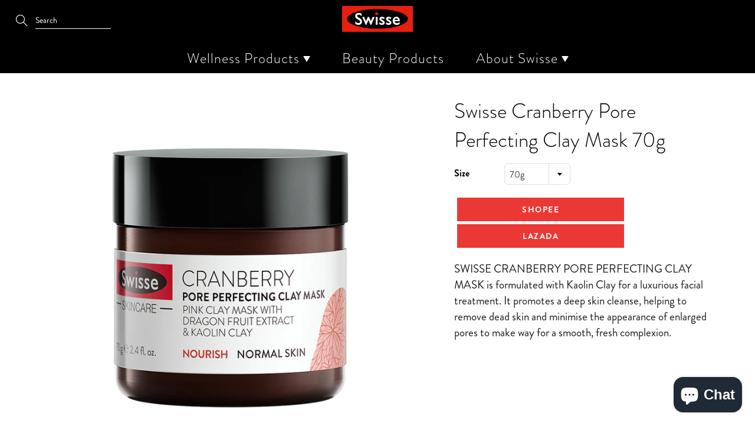

--- FILE ---
content_type: text/html; charset=utf-8
request_url: https://swisse.com.my/collections/masks/products/swisse-cranberry-pore-perfecting-clay-mask
body_size: 32652
content:
<!doctype html>
<!--[if IE 9]> <html class="ie9" lang="en"> <![endif]-->
<!--[if (gt IE 9)|!(IE)]><!--> <html lang="en"> <!--<![endif]-->
<head>
  
<!-- Global site tag (gtag.js) - Google Analytics -->
<script async src="https://www.googletagmanager.com/gtag/js?id=UA-166944513-1"></script>
<script>
window.dataLayer = window.dataLayer || [];
function gtag(){dataLayer.push(arguments);}
gtag('js', new Date());

gtag('config', 'UA-166944513-1');
</script>


  <!-- Google Tag Manager -->
<script>(function(w,d,s,l,i){w[l]=w[l]||[];w[l].push({'gtm.start':
new Date().getTime(),event:'gtm.js'});var f=d.getElementsByTagName(s)[0],
j=d.createElement(s),dl=l!='dataLayer'?'&l='+l:'';j.async=true;j.src=
'https://www.googletagmanager.com/gtm.js?id='+i+dl;f.parentNode.insertBefore(j,f);
})(window,document,'script','dataLayer','GTM-WXZZG58');</script>
<!-- End Google Tag Manager -->
  
  
   
  <!-- Basic page needs ================================================== -->
  <meta charset="utf-8">
  <meta name="viewport" content="width=device-width, height=device-height, initial-scale=1.0, maximum-scale=1.0">

  <!-- Hide friends-and-family collection from search engine -->
  
  
  <!-- Hide free-sample collection from search engine -->
  
  
  <!-- Hide free-sample products from search engine -->
  
  
  <!-- Title and description ================================================== -->
  <title>
    Swisse Cranberry Pore Perfecting Clay Mask 70g &ndash; Swisse Malaysia 
  </title>
  
  
  <meta name="description" content="SWISSE CRANBERRY PORE PERFECTING CLAY MASK is formulated with Kaolin Clay for a luxurious facial treatment. It promotes a deep skin cleanse, helping to remove dead skin and minimise the appearance of enlarged pores to make way for a smooth, fresh complexion. [section break][benefits] Suitable for normal to dry skin Pro">
  

  <!-- Helpers ================================================== -->
  <meta property="og:site_name" content="Swisse Malaysia ">
<meta property="og:url" content="https://swisse.com.my/products/swisse-cranberry-pore-perfecting-clay-mask">

  <meta property="og:type" content="product">
  <meta property="og:title" content="Swisse Cranberry Pore Perfecting Clay Mask 70g">
  
    <meta property="og:image" content="http://swisse.com.my/cdn/shop/products/CranberryPorePerfectingClayMask70g_grande.png?v=1649661970">
    <meta property="og:image:secure_url" content="https://swisse.com.my/cdn/shop/products/CranberryPorePerfectingClayMask70g_grande.png?v=1649661970">
  
  <meta property="og:price:amount" content="62.90">
  <meta property="og:price:currency" content="MYR">
  
  
  	<meta property="og:description" content="SWISSE CRANBERRY PORE PERFECTING CLAY MASK is formulated with Kaolin Clay for a luxurious facial treatment. It promotes a deep skin cleanse, helping to remove dead skin and minimise the appearance of enlarged pores to make way for a smooth, fresh complexion. [section break][benefits] Suitable for normal to dry skin Pro">
  
 
  
  <meta name="twitter:card" content="summary">
  
    <meta name="twitter:title" content="Swisse Cranberry Pore Perfecting Clay Mask 70g">
    <meta name="twitter:description" content="SWISSE CRANBERRY PORE PERFECTING CLAY MASK is formulated with Kaolin Clay for a luxurious facial treatment. It promotes a deep skin cleanse, helping to remove dead skin and minimise the appearance of enlarged pores to make way for a smooth, fresh complexion. [section break][benefits] Suitable for normal to dry skin Promotes a deep skin cleanse Removes dead skin cells Minimizes the appearance of pores [section break][directions] Apply to clean, dry skin. Leave on for 10-15 minutes, or until the mask feels firm and dry, then rinse off with warm water. Follow with your favourite Swisse natural oil and moisturiser. Recommended for use once to twice per week. STORAGE: Store below 28°C. WARNINGS: Test prior to use. In the unlikely event of a negative reaction, consult your medical practitioner. Fragrance may contain allergens from essential oils. Contains salicylic acid. Not to">
    <meta name="twitter:image" content="https://swisse.com.my/cdn/shop/products/CranberryPorePerfectingClayMask70g_medium.png?v=1649661970">
    <meta name="twitter:image:width" content="240">
    <meta name="twitter:image:height" content="240">
    
  <link rel="canonical" href="https://swisse.com.my/products/swisse-cranberry-pore-perfecting-clay-mask">
  <meta name="theme-color" content="#ec3834">
  
  <link rel="shortcut icon" href="//swisse.com.my/cdn/shop/files/favicon_32x32.png?v=1621591342" type="image/png">
  
  
  <link href="https://fonts.googleapis.com/css?family=Noto+Sans+TC:400,500,600,700&display=swap" rel="stylesheet">
  <link href="//swisse.com.my/cdn/shop/t/16/assets/apps.css?v=162931880749756449291645601845" rel="stylesheet" type="text/css" media="all" />
  <link href="//swisse.com.my/cdn/shop/t/16/assets/styles.scss.css?v=173874143344432893521762160603" rel="stylesheet" type="text/css" media="all" />
  <link href="//swisse.com.my/cdn/shop/t/16/assets/wave.scss.css?v=9655658000225285601655874664" rel="stylesheet" type="text/css" media="all" />

  <script src="//swisse.com.my/cdn/shop/t/16/assets/jquery.js?v=177851068496422246591645601861" type="text/javascript"></script>
  
  <!-- Header hook for plugins ================================================== -->
  <script>window.performance && window.performance.mark && window.performance.mark('shopify.content_for_header.start');</script><meta id="shopify-digital-wallet" name="shopify-digital-wallet" content="/56184406188/digital_wallets/dialog">
<link rel="alternate" type="application/json+oembed" href="https://swisse.com.my/products/swisse-cranberry-pore-perfecting-clay-mask.oembed">
<script async="async" src="/checkouts/internal/preloads.js?locale=en-MY"></script>
<script id="shopify-features" type="application/json">{"accessToken":"8584ad37a06e937cb64657ff73bbaaff","betas":["rich-media-storefront-analytics"],"domain":"swisse.com.my","predictiveSearch":true,"shopId":56184406188,"locale":"en"}</script>
<script>var Shopify = Shopify || {};
Shopify.shop = "swissemy.myshopify.com";
Shopify.locale = "en";
Shopify.currency = {"active":"MYR","rate":"1.0"};
Shopify.country = "MY";
Shopify.theme = {"name":"Wave Theme - Video v2 disabled buttons","id":128876282028,"schema_name":"Galleria","schema_version":"2.1.2","theme_store_id":null,"role":"main"};
Shopify.theme.handle = "null";
Shopify.theme.style = {"id":null,"handle":null};
Shopify.cdnHost = "swisse.com.my/cdn";
Shopify.routes = Shopify.routes || {};
Shopify.routes.root = "/";</script>
<script type="module">!function(o){(o.Shopify=o.Shopify||{}).modules=!0}(window);</script>
<script>!function(o){function n(){var o=[];function n(){o.push(Array.prototype.slice.apply(arguments))}return n.q=o,n}var t=o.Shopify=o.Shopify||{};t.loadFeatures=n(),t.autoloadFeatures=n()}(window);</script>
<script id="shop-js-analytics" type="application/json">{"pageType":"product"}</script>
<script defer="defer" async type="module" src="//swisse.com.my/cdn/shopifycloud/shop-js/modules/v2/client.init-shop-cart-sync_BApSsMSl.en.esm.js"></script>
<script defer="defer" async type="module" src="//swisse.com.my/cdn/shopifycloud/shop-js/modules/v2/chunk.common_CBoos6YZ.esm.js"></script>
<script type="module">
  await import("//swisse.com.my/cdn/shopifycloud/shop-js/modules/v2/client.init-shop-cart-sync_BApSsMSl.en.esm.js");
await import("//swisse.com.my/cdn/shopifycloud/shop-js/modules/v2/chunk.common_CBoos6YZ.esm.js");

  window.Shopify.SignInWithShop?.initShopCartSync?.({"fedCMEnabled":true,"windoidEnabled":true});

</script>
<script>(function() {
  var isLoaded = false;
  function asyncLoad() {
    if (isLoaded) return;
    isLoaded = true;
    var urls = ["https:\/\/upcart.herokuapp.com\/script-tag.js\/gid:\/\/shopify\/Shop\/56184406188?shop=swissemy.myshopify.com"];
    for (var i = 0; i < urls.length; i++) {
      var s = document.createElement('script');
      s.type = 'text/javascript';
      s.async = true;
      s.src = urls[i];
      var x = document.getElementsByTagName('script')[0];
      x.parentNode.insertBefore(s, x);
    }
  };
  if(window.attachEvent) {
    window.attachEvent('onload', asyncLoad);
  } else {
    window.addEventListener('load', asyncLoad, false);
  }
})();</script>
<script id="__st">var __st={"a":56184406188,"offset":28800,"reqid":"9485b160-ca7c-4c76-b89a-f9ac070ca2fe-1768932887","pageurl":"swisse.com.my\/collections\/masks\/products\/swisse-cranberry-pore-perfecting-clay-mask","u":"623692200096","p":"product","rtyp":"product","rid":6626971812012};</script>
<script>window.ShopifyPaypalV4VisibilityTracking = true;</script>
<script id="captcha-bootstrap">!function(){'use strict';const t='contact',e='account',n='new_comment',o=[[t,t],['blogs',n],['comments',n],[t,'customer']],c=[[e,'customer_login'],[e,'guest_login'],[e,'recover_customer_password'],[e,'create_customer']],r=t=>t.map((([t,e])=>`form[action*='/${t}']:not([data-nocaptcha='true']) input[name='form_type'][value='${e}']`)).join(','),a=t=>()=>t?[...document.querySelectorAll(t)].map((t=>t.form)):[];function s(){const t=[...o],e=r(t);return a(e)}const i='password',u='form_key',d=['recaptcha-v3-token','g-recaptcha-response','h-captcha-response',i],f=()=>{try{return window.sessionStorage}catch{return}},m='__shopify_v',_=t=>t.elements[u];function p(t,e,n=!1){try{const o=window.sessionStorage,c=JSON.parse(o.getItem(e)),{data:r}=function(t){const{data:e,action:n}=t;return t[m]||n?{data:e,action:n}:{data:t,action:n}}(c);for(const[e,n]of Object.entries(r))t.elements[e]&&(t.elements[e].value=n);n&&o.removeItem(e)}catch(o){console.error('form repopulation failed',{error:o})}}const l='form_type',E='cptcha';function T(t){t.dataset[E]=!0}const w=window,h=w.document,L='Shopify',v='ce_forms',y='captcha';let A=!1;((t,e)=>{const n=(g='f06e6c50-85a8-45c8-87d0-21a2b65856fe',I='https://cdn.shopify.com/shopifycloud/storefront-forms-hcaptcha/ce_storefront_forms_captcha_hcaptcha.v1.5.2.iife.js',D={infoText:'Protected by hCaptcha',privacyText:'Privacy',termsText:'Terms'},(t,e,n)=>{const o=w[L][v],c=o.bindForm;if(c)return c(t,g,e,D).then(n);var r;o.q.push([[t,g,e,D],n]),r=I,A||(h.body.append(Object.assign(h.createElement('script'),{id:'captcha-provider',async:!0,src:r})),A=!0)});var g,I,D;w[L]=w[L]||{},w[L][v]=w[L][v]||{},w[L][v].q=[],w[L][y]=w[L][y]||{},w[L][y].protect=function(t,e){n(t,void 0,e),T(t)},Object.freeze(w[L][y]),function(t,e,n,w,h,L){const[v,y,A,g]=function(t,e,n){const i=e?o:[],u=t?c:[],d=[...i,...u],f=r(d),m=r(i),_=r(d.filter((([t,e])=>n.includes(e))));return[a(f),a(m),a(_),s()]}(w,h,L),I=t=>{const e=t.target;return e instanceof HTMLFormElement?e:e&&e.form},D=t=>v().includes(t);t.addEventListener('submit',(t=>{const e=I(t);if(!e)return;const n=D(e)&&!e.dataset.hcaptchaBound&&!e.dataset.recaptchaBound,o=_(e),c=g().includes(e)&&(!o||!o.value);(n||c)&&t.preventDefault(),c&&!n&&(function(t){try{if(!f())return;!function(t){const e=f();if(!e)return;const n=_(t);if(!n)return;const o=n.value;o&&e.removeItem(o)}(t);const e=Array.from(Array(32),(()=>Math.random().toString(36)[2])).join('');!function(t,e){_(t)||t.append(Object.assign(document.createElement('input'),{type:'hidden',name:u})),t.elements[u].value=e}(t,e),function(t,e){const n=f();if(!n)return;const o=[...t.querySelectorAll(`input[type='${i}']`)].map((({name:t})=>t)),c=[...d,...o],r={};for(const[a,s]of new FormData(t).entries())c.includes(a)||(r[a]=s);n.setItem(e,JSON.stringify({[m]:1,action:t.action,data:r}))}(t,e)}catch(e){console.error('failed to persist form',e)}}(e),e.submit())}));const S=(t,e)=>{t&&!t.dataset[E]&&(n(t,e.some((e=>e===t))),T(t))};for(const o of['focusin','change'])t.addEventListener(o,(t=>{const e=I(t);D(e)&&S(e,y())}));const B=e.get('form_key'),M=e.get(l),P=B&&M;t.addEventListener('DOMContentLoaded',(()=>{const t=y();if(P)for(const e of t)e.elements[l].value===M&&p(e,B);[...new Set([...A(),...v().filter((t=>'true'===t.dataset.shopifyCaptcha))])].forEach((e=>S(e,t)))}))}(h,new URLSearchParams(w.location.search),n,t,e,['guest_login'])})(!0,!0)}();</script>
<script integrity="sha256-4kQ18oKyAcykRKYeNunJcIwy7WH5gtpwJnB7kiuLZ1E=" data-source-attribution="shopify.loadfeatures" defer="defer" src="//swisse.com.my/cdn/shopifycloud/storefront/assets/storefront/load_feature-a0a9edcb.js" crossorigin="anonymous"></script>
<script data-source-attribution="shopify.dynamic_checkout.dynamic.init">var Shopify=Shopify||{};Shopify.PaymentButton=Shopify.PaymentButton||{isStorefrontPortableWallets:!0,init:function(){window.Shopify.PaymentButton.init=function(){};var t=document.createElement("script");t.src="https://swisse.com.my/cdn/shopifycloud/portable-wallets/latest/portable-wallets.en.js",t.type="module",document.head.appendChild(t)}};
</script>
<script data-source-attribution="shopify.dynamic_checkout.buyer_consent">
  function portableWalletsHideBuyerConsent(e){var t=document.getElementById("shopify-buyer-consent"),n=document.getElementById("shopify-subscription-policy-button");t&&n&&(t.classList.add("hidden"),t.setAttribute("aria-hidden","true"),n.removeEventListener("click",e))}function portableWalletsShowBuyerConsent(e){var t=document.getElementById("shopify-buyer-consent"),n=document.getElementById("shopify-subscription-policy-button");t&&n&&(t.classList.remove("hidden"),t.removeAttribute("aria-hidden"),n.addEventListener("click",e))}window.Shopify?.PaymentButton&&(window.Shopify.PaymentButton.hideBuyerConsent=portableWalletsHideBuyerConsent,window.Shopify.PaymentButton.showBuyerConsent=portableWalletsShowBuyerConsent);
</script>
<script data-source-attribution="shopify.dynamic_checkout.cart.bootstrap">document.addEventListener("DOMContentLoaded",(function(){function t(){return document.querySelector("shopify-accelerated-checkout-cart, shopify-accelerated-checkout")}if(t())Shopify.PaymentButton.init();else{new MutationObserver((function(e,n){t()&&(Shopify.PaymentButton.init(),n.disconnect())})).observe(document.body,{childList:!0,subtree:!0})}}));
</script>

<script>window.performance && window.performance.mark && window.performance.mark('shopify.content_for_header.end');</script>

  <!--[if lt IE 9]>
  <script src="//html5shiv.googlecode.com/svn/trunk/html5.js" type="text/javascript"></script>
  <![endif]-->

  <!--[if (lte IE 9) ]><script src="//swisse.com.my/cdn/shop/t/16/assets/match-media.min.js?v=22265819453975888031645601863" type="text/javascript"></script><![endif]-->

  


  <!-- Theme Global App JS ================================================== -->
  <script>
    var theme = {
      strings: {
        addToCart: "Add to cart",
        soldOut: "Sold out",
        unavailable: "Unavailable",
        showMore: "Show More",
        showLess: "Show Less"
      },
      moneyFormat: "RM {{amount}}",
      freeSampleSku: [
        
      ],
      flashSaleSku: [
        '45-339-10602-A'
      ],
      atMostOneFreeSample: false,
      atMostOneFlashSale: false,
      onlyFreeSample: true
    }
      function initScroll(sectionId) {

      document.addEventListener('shopify:section:select', fireOnSectionSelect);
      document.addEventListener('shopify:section:reorder', fireOnSectionSelect);

      window.addEventListener("load", fireOnLoad);


      function fireOnSectionSelect(e) {
      if(e.detail.sectionId === sectionId) {
      setScoll(e.detail.sectionId);
    }
    }

    function fireOnLoad() {
      setScoll(sectionId);
    }


    function setScoll(sectionId) {

      var current = document.getElementById("shopify-section-" + sectionId),
          scroller = document.getElementById("scroll-indicator-" + sectionId);


      if(current.previousElementSibling === null) {
        scroller.style.display = "block";
        scroller.onclick = function(e) {
          e.preventDefault();
          current.nextElementSibling.scrollIntoView({ behavior: 'smooth', block: 'start' });
        };
      }
    }
    }
  </script>

  <noscript>
    <style>
      .product-thumb-img-wrap img:nth-child(2),
      .swiper-slide img:nth-child(2),
      .blog_image_overlay img:nth-child(2),
      .blog-post img:nth-child(2){
        display:none !important;
      }
    </style>
  </noscript>

  <!-- Facebook domain verification -->
  <meta name="facebook-domain-verification" content="jh1ke3xfvw1qw6o6a2h98ikgc6yxoq" />  
  
  <!-- Microsoft Advertising UET tag tracking -->
  <script>(function(w,d,t,r,u){var f,n,i;w[u]=w[u]||[],f=function(){var o={ti:"26239182"};o.q=w[u],w[u]=new UET(o),w[u].push("pageLoad")},n=d.createElement(t),n.src=r,n.async=1,n.onload=n.onreadystatechange=function(){var s=this.readyState;s&&s!=="loaded"&&s!=="complete"||(f(),n.onload=n.onreadystatechange=null)},i=d.getElementsByTagName(t)[0],i.parentNode.insertBefore(n,i)})(window,document,"script","//bat.bing.com/bat.js","uetq");</script>

  <!-- Meta Pixel Code -->
<script>
  !function(f,b,e,v,n,t,s)
  {if(f.fbq)return;n=f.fbq=function(){n.callMethod?
  n.callMethod.apply(n,arguments):n.queue.push(arguments)};
  if(!f._fbq)f._fbq=n;n.push=n;n.loaded=!0;n.version='2.0';
  n.queue=[];t=b.createElement(e);t.async=!0;
  t.src=v;s=b.getElementsByTagName(e)[0];
  s.parentNode.insertBefore(t,s)}(window, document,'script',
  'https://connect.facebook.net/en_US/fbevents.js');
  fbq('init', '110719788558174');
  fbq('track', 'PageView');
</script>
<noscript><img height="1" width="1" style="display:none"
  src=https://www.facebook.com/tr?id=110719788558174&ev=PageView&noscript=1
/></noscript>
<!-- End Meta Pixel Code -->
  
  <script src="https://cdn.shopify.com/extensions/e4b3a77b-20c9-4161-b1bb-deb87046128d/inbox-1253/assets/inbox-chat-loader.js" type="text/javascript" defer="defer"></script>
<link href="https://monorail-edge.shopifysvc.com" rel="dns-prefetch">
<script>(function(){if ("sendBeacon" in navigator && "performance" in window) {try {var session_token_from_headers = performance.getEntriesByType('navigation')[0].serverTiming.find(x => x.name == '_s').description;} catch {var session_token_from_headers = undefined;}var session_cookie_matches = document.cookie.match(/_shopify_s=([^;]*)/);var session_token_from_cookie = session_cookie_matches && session_cookie_matches.length === 2 ? session_cookie_matches[1] : "";var session_token = session_token_from_headers || session_token_from_cookie || "";function handle_abandonment_event(e) {var entries = performance.getEntries().filter(function(entry) {return /monorail-edge.shopifysvc.com/.test(entry.name);});if (!window.abandonment_tracked && entries.length === 0) {window.abandonment_tracked = true;var currentMs = Date.now();var navigation_start = performance.timing.navigationStart;var payload = {shop_id: 56184406188,url: window.location.href,navigation_start,duration: currentMs - navigation_start,session_token,page_type: "product"};window.navigator.sendBeacon("https://monorail-edge.shopifysvc.com/v1/produce", JSON.stringify({schema_id: "online_store_buyer_site_abandonment/1.1",payload: payload,metadata: {event_created_at_ms: currentMs,event_sent_at_ms: currentMs}}));}}window.addEventListener('pagehide', handle_abandonment_event);}}());</script>
<script id="web-pixels-manager-setup">(function e(e,d,r,n,o){if(void 0===o&&(o={}),!Boolean(null===(a=null===(i=window.Shopify)||void 0===i?void 0:i.analytics)||void 0===a?void 0:a.replayQueue)){var i,a;window.Shopify=window.Shopify||{};var t=window.Shopify;t.analytics=t.analytics||{};var s=t.analytics;s.replayQueue=[],s.publish=function(e,d,r){return s.replayQueue.push([e,d,r]),!0};try{self.performance.mark("wpm:start")}catch(e){}var l=function(){var e={modern:/Edge?\/(1{2}[4-9]|1[2-9]\d|[2-9]\d{2}|\d{4,})\.\d+(\.\d+|)|Firefox\/(1{2}[4-9]|1[2-9]\d|[2-9]\d{2}|\d{4,})\.\d+(\.\d+|)|Chrom(ium|e)\/(9{2}|\d{3,})\.\d+(\.\d+|)|(Maci|X1{2}).+ Version\/(15\.\d+|(1[6-9]|[2-9]\d|\d{3,})\.\d+)([,.]\d+|)( \(\w+\)|)( Mobile\/\w+|) Safari\/|Chrome.+OPR\/(9{2}|\d{3,})\.\d+\.\d+|(CPU[ +]OS|iPhone[ +]OS|CPU[ +]iPhone|CPU IPhone OS|CPU iPad OS)[ +]+(15[._]\d+|(1[6-9]|[2-9]\d|\d{3,})[._]\d+)([._]\d+|)|Android:?[ /-](13[3-9]|1[4-9]\d|[2-9]\d{2}|\d{4,})(\.\d+|)(\.\d+|)|Android.+Firefox\/(13[5-9]|1[4-9]\d|[2-9]\d{2}|\d{4,})\.\d+(\.\d+|)|Android.+Chrom(ium|e)\/(13[3-9]|1[4-9]\d|[2-9]\d{2}|\d{4,})\.\d+(\.\d+|)|SamsungBrowser\/([2-9]\d|\d{3,})\.\d+/,legacy:/Edge?\/(1[6-9]|[2-9]\d|\d{3,})\.\d+(\.\d+|)|Firefox\/(5[4-9]|[6-9]\d|\d{3,})\.\d+(\.\d+|)|Chrom(ium|e)\/(5[1-9]|[6-9]\d|\d{3,})\.\d+(\.\d+|)([\d.]+$|.*Safari\/(?![\d.]+ Edge\/[\d.]+$))|(Maci|X1{2}).+ Version\/(10\.\d+|(1[1-9]|[2-9]\d|\d{3,})\.\d+)([,.]\d+|)( \(\w+\)|)( Mobile\/\w+|) Safari\/|Chrome.+OPR\/(3[89]|[4-9]\d|\d{3,})\.\d+\.\d+|(CPU[ +]OS|iPhone[ +]OS|CPU[ +]iPhone|CPU IPhone OS|CPU iPad OS)[ +]+(10[._]\d+|(1[1-9]|[2-9]\d|\d{3,})[._]\d+)([._]\d+|)|Android:?[ /-](13[3-9]|1[4-9]\d|[2-9]\d{2}|\d{4,})(\.\d+|)(\.\d+|)|Mobile Safari.+OPR\/([89]\d|\d{3,})\.\d+\.\d+|Android.+Firefox\/(13[5-9]|1[4-9]\d|[2-9]\d{2}|\d{4,})\.\d+(\.\d+|)|Android.+Chrom(ium|e)\/(13[3-9]|1[4-9]\d|[2-9]\d{2}|\d{4,})\.\d+(\.\d+|)|Android.+(UC? ?Browser|UCWEB|U3)[ /]?(15\.([5-9]|\d{2,})|(1[6-9]|[2-9]\d|\d{3,})\.\d+)\.\d+|SamsungBrowser\/(5\.\d+|([6-9]|\d{2,})\.\d+)|Android.+MQ{2}Browser\/(14(\.(9|\d{2,})|)|(1[5-9]|[2-9]\d|\d{3,})(\.\d+|))(\.\d+|)|K[Aa][Ii]OS\/(3\.\d+|([4-9]|\d{2,})\.\d+)(\.\d+|)/},d=e.modern,r=e.legacy,n=navigator.userAgent;return n.match(d)?"modern":n.match(r)?"legacy":"unknown"}(),u="modern"===l?"modern":"legacy",c=(null!=n?n:{modern:"",legacy:""})[u],f=function(e){return[e.baseUrl,"/wpm","/b",e.hashVersion,"modern"===e.buildTarget?"m":"l",".js"].join("")}({baseUrl:d,hashVersion:r,buildTarget:u}),m=function(e){var d=e.version,r=e.bundleTarget,n=e.surface,o=e.pageUrl,i=e.monorailEndpoint;return{emit:function(e){var a=e.status,t=e.errorMsg,s=(new Date).getTime(),l=JSON.stringify({metadata:{event_sent_at_ms:s},events:[{schema_id:"web_pixels_manager_load/3.1",payload:{version:d,bundle_target:r,page_url:o,status:a,surface:n,error_msg:t},metadata:{event_created_at_ms:s}}]});if(!i)return console&&console.warn&&console.warn("[Web Pixels Manager] No Monorail endpoint provided, skipping logging."),!1;try{return self.navigator.sendBeacon.bind(self.navigator)(i,l)}catch(e){}var u=new XMLHttpRequest;try{return u.open("POST",i,!0),u.setRequestHeader("Content-Type","text/plain"),u.send(l),!0}catch(e){return console&&console.warn&&console.warn("[Web Pixels Manager] Got an unhandled error while logging to Monorail."),!1}}}}({version:r,bundleTarget:l,surface:e.surface,pageUrl:self.location.href,monorailEndpoint:e.monorailEndpoint});try{o.browserTarget=l,function(e){var d=e.src,r=e.async,n=void 0===r||r,o=e.onload,i=e.onerror,a=e.sri,t=e.scriptDataAttributes,s=void 0===t?{}:t,l=document.createElement("script"),u=document.querySelector("head"),c=document.querySelector("body");if(l.async=n,l.src=d,a&&(l.integrity=a,l.crossOrigin="anonymous"),s)for(var f in s)if(Object.prototype.hasOwnProperty.call(s,f))try{l.dataset[f]=s[f]}catch(e){}if(o&&l.addEventListener("load",o),i&&l.addEventListener("error",i),u)u.appendChild(l);else{if(!c)throw new Error("Did not find a head or body element to append the script");c.appendChild(l)}}({src:f,async:!0,onload:function(){if(!function(){var e,d;return Boolean(null===(d=null===(e=window.Shopify)||void 0===e?void 0:e.analytics)||void 0===d?void 0:d.initialized)}()){var d=window.webPixelsManager.init(e)||void 0;if(d){var r=window.Shopify.analytics;r.replayQueue.forEach((function(e){var r=e[0],n=e[1],o=e[2];d.publishCustomEvent(r,n,o)})),r.replayQueue=[],r.publish=d.publishCustomEvent,r.visitor=d.visitor,r.initialized=!0}}},onerror:function(){return m.emit({status:"failed",errorMsg:"".concat(f," has failed to load")})},sri:function(e){var d=/^sha384-[A-Za-z0-9+/=]+$/;return"string"==typeof e&&d.test(e)}(c)?c:"",scriptDataAttributes:o}),m.emit({status:"loading"})}catch(e){m.emit({status:"failed",errorMsg:(null==e?void 0:e.message)||"Unknown error"})}}})({shopId: 56184406188,storefrontBaseUrl: "https://swisse.com.my",extensionsBaseUrl: "https://extensions.shopifycdn.com/cdn/shopifycloud/web-pixels-manager",monorailEndpoint: "https://monorail-edge.shopifysvc.com/unstable/produce_batch",surface: "storefront-renderer",enabledBetaFlags: ["2dca8a86"],webPixelsConfigList: [{"id":"72286380","eventPayloadVersion":"v1","runtimeContext":"LAX","scriptVersion":"1","type":"CUSTOM","privacyPurposes":["ANALYTICS"],"name":"Google Analytics tag (migrated)"},{"id":"shopify-app-pixel","configuration":"{}","eventPayloadVersion":"v1","runtimeContext":"STRICT","scriptVersion":"0450","apiClientId":"shopify-pixel","type":"APP","privacyPurposes":["ANALYTICS","MARKETING"]},{"id":"shopify-custom-pixel","eventPayloadVersion":"v1","runtimeContext":"LAX","scriptVersion":"0450","apiClientId":"shopify-pixel","type":"CUSTOM","privacyPurposes":["ANALYTICS","MARKETING"]}],isMerchantRequest: false,initData: {"shop":{"name":"Swisse Malaysia ","paymentSettings":{"currencyCode":"MYR"},"myshopifyDomain":"swissemy.myshopify.com","countryCode":"MY","storefrontUrl":"https:\/\/swisse.com.my"},"customer":null,"cart":null,"checkout":null,"productVariants":[{"price":{"amount":62.9,"currencyCode":"MYR"},"product":{"title":"Swisse Cranberry Pore Perfecting Clay Mask 70g","vendor":"Swisse Malaysia","id":"6626971812012","untranslatedTitle":"Swisse Cranberry Pore Perfecting Clay Mask 70g","url":"\/products\/swisse-cranberry-pore-perfecting-clay-mask","type":"Skincare"},"id":"39519371985068","image":{"src":"\/\/swisse.com.my\/cdn\/shop\/products\/CranberryPorePerfectingClayMask70g.png?v=1649661970"},"sku":"9311770602815","title":"70g","untranslatedTitle":"70g"}],"purchasingCompany":null},},"https://swisse.com.my/cdn","fcfee988w5aeb613cpc8e4bc33m6693e112",{"modern":"","legacy":""},{"shopId":"56184406188","storefrontBaseUrl":"https:\/\/swisse.com.my","extensionBaseUrl":"https:\/\/extensions.shopifycdn.com\/cdn\/shopifycloud\/web-pixels-manager","surface":"storefront-renderer","enabledBetaFlags":"[\"2dca8a86\"]","isMerchantRequest":"false","hashVersion":"fcfee988w5aeb613cpc8e4bc33m6693e112","publish":"custom","events":"[[\"page_viewed\",{}],[\"product_viewed\",{\"productVariant\":{\"price\":{\"amount\":62.9,\"currencyCode\":\"MYR\"},\"product\":{\"title\":\"Swisse Cranberry Pore Perfecting Clay Mask 70g\",\"vendor\":\"Swisse Malaysia\",\"id\":\"6626971812012\",\"untranslatedTitle\":\"Swisse Cranberry Pore Perfecting Clay Mask 70g\",\"url\":\"\/products\/swisse-cranberry-pore-perfecting-clay-mask\",\"type\":\"Skincare\"},\"id\":\"39519371985068\",\"image\":{\"src\":\"\/\/swisse.com.my\/cdn\/shop\/products\/CranberryPorePerfectingClayMask70g.png?v=1649661970\"},\"sku\":\"9311770602815\",\"title\":\"70g\",\"untranslatedTitle\":\"70g\"}}]]"});</script><script>
  window.ShopifyAnalytics = window.ShopifyAnalytics || {};
  window.ShopifyAnalytics.meta = window.ShopifyAnalytics.meta || {};
  window.ShopifyAnalytics.meta.currency = 'MYR';
  var meta = {"product":{"id":6626971812012,"gid":"gid:\/\/shopify\/Product\/6626971812012","vendor":"Swisse Malaysia","type":"Skincare","handle":"swisse-cranberry-pore-perfecting-clay-mask","variants":[{"id":39519371985068,"price":6290,"name":"Swisse Cranberry Pore Perfecting Clay Mask 70g - 70g","public_title":"70g","sku":"9311770602815"}],"remote":false},"page":{"pageType":"product","resourceType":"product","resourceId":6626971812012,"requestId":"9485b160-ca7c-4c76-b89a-f9ac070ca2fe-1768932887"}};
  for (var attr in meta) {
    window.ShopifyAnalytics.meta[attr] = meta[attr];
  }
</script>
<script class="analytics">
  (function () {
    var customDocumentWrite = function(content) {
      var jquery = null;

      if (window.jQuery) {
        jquery = window.jQuery;
      } else if (window.Checkout && window.Checkout.$) {
        jquery = window.Checkout.$;
      }

      if (jquery) {
        jquery('body').append(content);
      }
    };

    var hasLoggedConversion = function(token) {
      if (token) {
        return document.cookie.indexOf('loggedConversion=' + token) !== -1;
      }
      return false;
    }

    var setCookieIfConversion = function(token) {
      if (token) {
        var twoMonthsFromNow = new Date(Date.now());
        twoMonthsFromNow.setMonth(twoMonthsFromNow.getMonth() + 2);

        document.cookie = 'loggedConversion=' + token + '; expires=' + twoMonthsFromNow;
      }
    }

    var trekkie = window.ShopifyAnalytics.lib = window.trekkie = window.trekkie || [];
    if (trekkie.integrations) {
      return;
    }
    trekkie.methods = [
      'identify',
      'page',
      'ready',
      'track',
      'trackForm',
      'trackLink'
    ];
    trekkie.factory = function(method) {
      return function() {
        var args = Array.prototype.slice.call(arguments);
        args.unshift(method);
        trekkie.push(args);
        return trekkie;
      };
    };
    for (var i = 0; i < trekkie.methods.length; i++) {
      var key = trekkie.methods[i];
      trekkie[key] = trekkie.factory(key);
    }
    trekkie.load = function(config) {
      trekkie.config = config || {};
      trekkie.config.initialDocumentCookie = document.cookie;
      var first = document.getElementsByTagName('script')[0];
      var script = document.createElement('script');
      script.type = 'text/javascript';
      script.onerror = function(e) {
        var scriptFallback = document.createElement('script');
        scriptFallback.type = 'text/javascript';
        scriptFallback.onerror = function(error) {
                var Monorail = {
      produce: function produce(monorailDomain, schemaId, payload) {
        var currentMs = new Date().getTime();
        var event = {
          schema_id: schemaId,
          payload: payload,
          metadata: {
            event_created_at_ms: currentMs,
            event_sent_at_ms: currentMs
          }
        };
        return Monorail.sendRequest("https://" + monorailDomain + "/v1/produce", JSON.stringify(event));
      },
      sendRequest: function sendRequest(endpointUrl, payload) {
        // Try the sendBeacon API
        if (window && window.navigator && typeof window.navigator.sendBeacon === 'function' && typeof window.Blob === 'function' && !Monorail.isIos12()) {
          var blobData = new window.Blob([payload], {
            type: 'text/plain'
          });

          if (window.navigator.sendBeacon(endpointUrl, blobData)) {
            return true;
          } // sendBeacon was not successful

        } // XHR beacon

        var xhr = new XMLHttpRequest();

        try {
          xhr.open('POST', endpointUrl);
          xhr.setRequestHeader('Content-Type', 'text/plain');
          xhr.send(payload);
        } catch (e) {
          console.log(e);
        }

        return false;
      },
      isIos12: function isIos12() {
        return window.navigator.userAgent.lastIndexOf('iPhone; CPU iPhone OS 12_') !== -1 || window.navigator.userAgent.lastIndexOf('iPad; CPU OS 12_') !== -1;
      }
    };
    Monorail.produce('monorail-edge.shopifysvc.com',
      'trekkie_storefront_load_errors/1.1',
      {shop_id: 56184406188,
      theme_id: 128876282028,
      app_name: "storefront",
      context_url: window.location.href,
      source_url: "//swisse.com.my/cdn/s/trekkie.storefront.cd680fe47e6c39ca5d5df5f0a32d569bc48c0f27.min.js"});

        };
        scriptFallback.async = true;
        scriptFallback.src = '//swisse.com.my/cdn/s/trekkie.storefront.cd680fe47e6c39ca5d5df5f0a32d569bc48c0f27.min.js';
        first.parentNode.insertBefore(scriptFallback, first);
      };
      script.async = true;
      script.src = '//swisse.com.my/cdn/s/trekkie.storefront.cd680fe47e6c39ca5d5df5f0a32d569bc48c0f27.min.js';
      first.parentNode.insertBefore(script, first);
    };
    trekkie.load(
      {"Trekkie":{"appName":"storefront","development":false,"defaultAttributes":{"shopId":56184406188,"isMerchantRequest":null,"themeId":128876282028,"themeCityHash":"13888053669013359312","contentLanguage":"en","currency":"MYR"},"isServerSideCookieWritingEnabled":true,"monorailRegion":"shop_domain","enabledBetaFlags":["65f19447"]},"Session Attribution":{},"S2S":{"facebookCapiEnabled":false,"source":"trekkie-storefront-renderer","apiClientId":580111}}
    );

    var loaded = false;
    trekkie.ready(function() {
      if (loaded) return;
      loaded = true;

      window.ShopifyAnalytics.lib = window.trekkie;

      var originalDocumentWrite = document.write;
      document.write = customDocumentWrite;
      try { window.ShopifyAnalytics.merchantGoogleAnalytics.call(this); } catch(error) {};
      document.write = originalDocumentWrite;

      window.ShopifyAnalytics.lib.page(null,{"pageType":"product","resourceType":"product","resourceId":6626971812012,"requestId":"9485b160-ca7c-4c76-b89a-f9ac070ca2fe-1768932887","shopifyEmitted":true});

      var match = window.location.pathname.match(/checkouts\/(.+)\/(thank_you|post_purchase)/)
      var token = match? match[1]: undefined;
      if (!hasLoggedConversion(token)) {
        setCookieIfConversion(token);
        window.ShopifyAnalytics.lib.track("Viewed Product",{"currency":"MYR","variantId":39519371985068,"productId":6626971812012,"productGid":"gid:\/\/shopify\/Product\/6626971812012","name":"Swisse Cranberry Pore Perfecting Clay Mask 70g - 70g","price":"62.90","sku":"9311770602815","brand":"Swisse Malaysia","variant":"70g","category":"Skincare","nonInteraction":true,"remote":false},undefined,undefined,{"shopifyEmitted":true});
      window.ShopifyAnalytics.lib.track("monorail:\/\/trekkie_storefront_viewed_product\/1.1",{"currency":"MYR","variantId":39519371985068,"productId":6626971812012,"productGid":"gid:\/\/shopify\/Product\/6626971812012","name":"Swisse Cranberry Pore Perfecting Clay Mask 70g - 70g","price":"62.90","sku":"9311770602815","brand":"Swisse Malaysia","variant":"70g","category":"Skincare","nonInteraction":true,"remote":false,"referer":"https:\/\/swisse.com.my\/collections\/masks\/products\/swisse-cranberry-pore-perfecting-clay-mask"});
      }
    });


        var eventsListenerScript = document.createElement('script');
        eventsListenerScript.async = true;
        eventsListenerScript.src = "//swisse.com.my/cdn/shopifycloud/storefront/assets/shop_events_listener-3da45d37.js";
        document.getElementsByTagName('head')[0].appendChild(eventsListenerScript);

})();</script>
  <script>
  if (!window.ga || (window.ga && typeof window.ga !== 'function')) {
    window.ga = function ga() {
      (window.ga.q = window.ga.q || []).push(arguments);
      if (window.Shopify && window.Shopify.analytics && typeof window.Shopify.analytics.publish === 'function') {
        window.Shopify.analytics.publish("ga_stub_called", {}, {sendTo: "google_osp_migration"});
      }
      console.error("Shopify's Google Analytics stub called with:", Array.from(arguments), "\nSee https://help.shopify.com/manual/promoting-marketing/pixels/pixel-migration#google for more information.");
    };
    if (window.Shopify && window.Shopify.analytics && typeof window.Shopify.analytics.publish === 'function') {
      window.Shopify.analytics.publish("ga_stub_initialized", {}, {sendTo: "google_osp_migration"});
    }
  }
</script>
<script
  defer
  src="https://swisse.com.my/cdn/shopifycloud/perf-kit/shopify-perf-kit-3.0.4.min.js"
  data-application="storefront-renderer"
  data-shop-id="56184406188"
  data-render-region="gcp-us-central1"
  data-page-type="product"
  data-theme-instance-id="128876282028"
  data-theme-name="Galleria"
  data-theme-version="2.1.2"
  data-monorail-region="shop_domain"
  data-resource-timing-sampling-rate="10"
  data-shs="true"
  data-shs-beacon="true"
  data-shs-export-with-fetch="true"
  data-shs-logs-sample-rate="1"
  data-shs-beacon-endpoint="https://swisse.com.my/api/collect"
></script>
</head>

<body id="swisse-cranberry-pore-perfecting-clay-mask-70g" class="template-product" >
  <div class="global-wrapper clearfix" id="global-wrapper">
    <div id="shopify-section-header" class="shopify-section">




<style>
  
  header.page-header:after {
    
      background-color: ;
      
      }

  header.page-header{
    color: ;
  }
</style>


<div class="" id="top-header-section" role="navigation" data-section-id="header" data-section-type="header-section" data-menu-type="mega" data-hero-size="hero--custom-height" data-show-breadcrumbs="true"
     data-logo-width="120" data-bg-color="#000000" data-notificationbar="false" data-index-overlap="false">
  <a class="visuallyhidden focusable skip-to-main" href="#container">Skip to Content</a>
  <style>
    .notification-bar {
      background-color: #ec3834;
    }
    .notification-bar__message {
      color: #ffffff;
      font-size: 18px;
    }
    @media (max-width:767px) {
      .notification-bar__message  p{
        font-size: calc(18px - 2px);
      }
    }

    
      .nav-main-logo, .nav-container, .nav-standard-float{
        position: relative;
        background: #000000;
        width: 100% !important;
      }
    .nav-standard-logo{
      padding-top: 10px;
    }
      .nav-main-logo img {
        width: 144px !important;
      }
      .nav-container-float.container-push{
        z-index:0;
        opacity: 1 !important;
      }
    

    
      @media (max-width:992px) {
        .nav-container-float, .nav-main-logo {
          background: #000000 !important;
        }
        .nav-container-float:not(.nav-sticky), .nav-main-logo:not(.nav-sticky) {
          position: static !important;
        }
      }
    .logo-text a {
        display: inline-block;
        padding: 10px;
      }
    
      
    

    
    
    

    
      @media only screen and (min-width: 768px){
/*       nav:not(.nav-sticky) .nav-standard-top-area-search, nav:not(.nav-sticky) .nav-standard-top-area-actions  or section.settings.image == blank*/
        .nav-container-control-left, .nav-container-control-right{
          top: 50%;
          -webkit-transform: translateY(-50%);
          -moz-transform: translateY(-50%);
          -o-transform: translateY(-50%);
          -ms-transform: translateY(-50%);
          transform: translateY(-50%);
        }
      }
    
  </style>

  <div id="ie-header" style="display: none;">
    <h6>為保障閣下之購物體驗，Swisse Eshop已限制Internet Explorer之使用。請改用其他瀏覽器完成購物。謝謝。</h6>
  </div>
  <style>
    #ie-header {
      padding: 10px;
      padding-bottom: 3px;
      background-color: #ff9800;
      color: white;
      opacity: 0.83;
      transition: opacity 0.6s;
      text-align: center;
    }
  </style>
  <script src="https://cdn.jsdelivr.net/npm/ua-parser-js@0/dist/ua-parser.min.js"></script>
  <script>
    var parser = new UAParser();
    if (parser.getBrowser().name.indexOf("IE") > -1) {
      document.getElementById("ie-header").style.display = "block";
    }
  </script>
  
  
  
    <nav class="nav-container nav-container-float desktop-hidden-sm nav-to-sticky" id="navbarStickyMobile">
  <div class="nav-container-inner new_mobile_header">
    <div class="nav-container-control-left">
      <button class="tconStyleLines nav-container-action pushy-menu-btn" type="button" aria-label="toggle menu" id="pushy-menu-btn" tabindex="-1"><span class="tcon-menu__lines" aria-hidden="true"></span>
      </button>
    </div>
    
    <a class="lin lin-magnifier popup-text search-modal-popup nav-container-action" href="#nav-search-dialog" data-effect="mfp-move-from-top">
      <span class="visuallyhidden">Search</span>
    </a>
    
    

    <div class="mobile-nav-logo-wrapper has-button">
    
      
        <a class="nav-container-logo" href="/">
          
          <img src="//swisse.com.my/cdn/shop/files/Swisse_logo_CMYK_120x_2x_54a3060f-798f-411f-b59f-60e8498b63a5_120x@2x.png?v=1620618339" alt="Swisse Malaysia " style="max-width:120px;"/>
        </a>
      
    
    </div>
    
      <div class="mobile-nav-add-to-cart-wrapper">
        
        
        
        
        
          <button id="mobileStickyNavAddToCart" class="btn nav-add-to-cart" type="button">Add to cart</button>
        
        
        <script>
          $(document).ready(function() {
            var $form = $('form.shopify-product-form');
            if ($form.length == 1) {
              $('#mobileStickyNavAddToCart').on('click', function() {
                $(this).attr('disabled', 'disabled');
                $form.submit();
              });
            } else {
              $('#mobileStickyNavAddToCart').hide();
            }
          });
        </script>
      </div>
    

	

    <a class="lin lin-basket popup-text cart-modal-popup nav-container-action top-mobile-nav" href="javascript:void(0);" data-effect="mfp-move-from-top">
      <span class="mega-nav-count nav-main-cart-amount count-items  hidden">0</span>
    </a>
  </div>
</nav>

<nav class="nav-container nav-standard-middle nav-container-float desktop-hidden mobile-hidden-sm nav-to-sticky">
  <div class="nav-container-inner">
    
      <a class="nav-container-logo" href="/">
        
         <img src="//swisse.com.my/cdn/shop/files/Swisse_logo_CMYK_120x_2x_54a3060f-798f-411f-b59f-60e8498b63a5_120x@2x.png?v=1620618339" alt="Swisse Malaysia " style="max-width:120px; min-height:44px" />
      </a>
      
    <div class="nav-container-controls" id="nav-controls">
      <div class="nav-container-control-left">
        <a class="lin lin-menu nav-container-action pushy-menu-btn" href="#" id="pushy-menu-btn" tabindex="-1">
          <span class="visuallyhidden">Menu</span>
        </a>
      </div>
      <div class="nav-container-control-right">
        <ul class="nav-container-actions">
          
          <li>
            <a class="lin lin-magnifier popup-text search-modal-popup nav-container-action" href="#nav-search-dialog" data-effect="mfp-move-from-top">
              <span class="visuallyhidden">Search</span>
            </a>
          </li>
          
            <li>
              
              <a class="lin lin-user nav-container-action" href="/account/login">
                <span class="visuallyhidden">My account</span>
              </a>
              
            </li>
          
          <li>
            <a class="lin lin-basket popup-text nav-container-action" href="/cart" data-effect="mfp-move-from-top">
              <span class="mega-nav-count nav-main-cart-amount count-items  hidden" aria-hidden="true">0</span>
              <span class="visuallyhidden">You have 0 items in your cart</span>
            </a>
          </li>
        </ul>
      </div>
    </div>
  </div>
</nav>


<nav class="nav-standard clearfix nav-standard-float mobile-hidden nav-to-sticky -rel" id="navbarStickyDesktop">
  <div class="nav-standard-top-area ">
    <form onsubmit="$(this).submit(function () { return false; }); if (this.searchtext.value) { this.q.value = this.searchtext.value + this.q.value; } else { this.q.value = ''; }" action="/search" method="get" role="search" class="nav-standard-top-area-search">
      <div class="nav-standard-top-area-search-inner">
        
        <input type="hidden" name="type" value="product" />
        
        <input type="search" id="searchtext" value="" class="nav-standard-top-area-search-input" placeholder="Search">
        <input id="searchtext1" type="hidden" name="q" value= ' -tag:free-sample'>
        <button type="submit" class="lin lin-magnifier nav-standard-top-area-search-sumbit">
          <span class="visuallyhidden">Search</span>
        </button>
      </div>
    </form>
    
      <a class="nav-standard-logo" href="/">
        
         <img src="//swisse.com.my/cdn/shop/files/Swisse_logo_CMYK_120x_2x_54a3060f-798f-411f-b59f-60e8498b63a5_120x@2x.png?v=1620618339" alt="Swisse Malaysia " style="max-width:120px; min-height:44px" />
      </a>
      
    <ul class="nav-standard-top-area-actions">
      
      
        <li>
          
              <a class="lin lin-user nav-container-action" href="/account/login">
                <span class="visuallyhidden">My account</span>
              </a>
              
        </li>
      
      <li>
        <a class="lin lin-basket popup-text nav-container-action" href="/cart" data-effect="mfp-move-from-top">
          <span class="mega-nav-count nav-main-cart-amount count-items  hidden" aria-hidden="true">0</span>
          <span class="visuallyhidden">You have 0 items in your cart</span>
        </a>
      </li>
    </ul>
  </div>
  <div class="nav-standard-nav-area clearfix">
      <form onsubmit="$(this).submit(function () { return false; }); if (this.searchtext.value) { this.q.value = this.searchtext.value + this.q.value; } else { this.q.value = ''; }" action="/search" method="get" role="search" class="nav-standard-top-area-search">
      <div class="nav-standard-top-area-search-inner">
        <input type="search" id="searchtext" value="" class="nav-standard-top-area-search-input" placeholder="Search">
        <input id="searchtext1" type="hidden" name="q" value= ' -tag:free-sample'>
        <button type="submit" class="lin lin-magnifier nav-standard-top-area-search-sumbit">
          <span class="visuallyhidden">Search</span>
        </button>
      </div>
    </form>
    <ul class="nav navbar-nav navbar-standard yamm mega-yamm-menu">
      

      
        
        <li class="dropdown yamm-fw"  aria-haspopup="true" aria-expanded="false" ><a href="#">Wellness Products <i class="triangle-icon"></i></a>

          

            


          
          

          

          

          <ul class=" dropdown-menu  lr_auto ">
              <li class="yamm-content">
                <div class="nav-mega-section row ">
                  
                    
                      <div class="col-md-6 mega-menu-column child-links-column">
                        <h5 class="nav-mega-section-title"><a href="#">Categories</a></h5>
                        <ul class="nav-mega-section-list">
                          
                            <li>
                              <a href="/collections/all-wellness-products">All Wellness Products</a>
                            </li>
                          
                            <li>
                              <a href="/collections/multivitamins">Multivitamins</a>
                            </li>
                          
                            <li>
                              <a href="/collections/beauty-supplements">Beauty</a>
                            </li>
                          
                            <li>
                              <a href="/collections/immune-system">Immune System</a>
                            </li>
                          
                            <li>
                              <a href="/collections/omegas">Omegas</a>
                            </li>
                          
                            <li>
                              <a href="/collections/joints-muscles-bones">Joints, Muscles &amp; Bones</a>
                            </li>
                          
                            <li>
                              <a href="/collections/energy">Energy</a>
                            </li>
                          
                            <li>
                              <a href="/collections/digestion-liver">Digestion &amp; Liver</a>
                            </li>
                          
                            <li>
                              <a href="/collections/heart">Heart Health</a>
                            </li>
                          
                            <li>
                              <a href="/collections/women-health">Women&#39;s Health</a>
                            </li>
                          
                            <li>
                              <a href="/collections/general-health">General Health</a>
                            </li>
                          
                            <li>
                              <a href="/collections/kids-health">Kid’s Health</a>
                            </li>
                          
                        </ul>
                      </div>
                      
                  
                    
                      <div class="col-md-6 mega-menu-column child-links-column">
                        <h5 class="nav-mega-section-title"><a href="#">Concern</a></h5>
                        <ul class="nav-mega-section-list">
                          
                            <li>
                              <a href="/collections/halal">Halal</a>
                            </li>
                          
                            <li>
                              <a href="/collections/anti-ageing">Anti-Ageing</a>
                            </li>
                          
                            <li>
                              <a href="/collections/bone-strength">Bone Strength </a>
                            </li>
                          
                            <li>
                              <a href="/collections/liver-detox">Liver Detox</a>
                            </li>
                          
                            <li>
                              <a href="/collections/low-immunity">Low Immunity </a>
                            </li>
                          
                            <li>
                              <a href="/collections/heart">Heart</a>
                            </li>
                          
                            <li>
                              <a href="/collections/tiredness-and-fatigue">Tiredness and Fatigue</a>
                            </li>
                          
                            <li>
                              <a href="/collections/urinary-tract-health">Urinary Tract</a>
                            </li>
                          
                        </ul>
                      </div>
                      
                  

                </div>
              </li>
            </ul>
          
        </li>
      
        
        <li class="dropdown yamm-fw" aria-expanded="false" ><a href="/collections/beauty-supplements">Beauty Products </a>

          
        </li>
      
        
        <li class="dropdown yamm-fw"  aria-haspopup="true" aria-expanded="false" ><a href="#">About Swisse <i class="triangle-icon"></i></a>

          

            


          
          

          

          

          <ul class="no-child-links dropdown-menu  lr_auto ">
              <li class="yamm-content">
                <div class="nav-mega-section row ">
                  
                    
                       <div class="col-md-6 mega-menu-column">
                        <h5 class="nav-mega-section-title hide_menu_underline"><a href="/pages/about-us">About Us</a></h5>
                      </div>
                    
                  
                    
                       <div class="col-md-6 mega-menu-column">
                        <h5 class="nav-mega-section-title hide_menu_underline"><a href="/pages/our-history">Our History</a></h5>
                      </div>
                    
                  

                </div>
              </li>
            </ul>
          
        </li>
      
    </ul>
     <ul class="nav-standard-top-area-actions">
      
        
        
        
        
        
        <li>
          <button id="desktopStickyNavAddToCart" class="btn nav-add-to-cart" type="button">Add to cart</button>
        </li>
        
       
        <script>
          $(document).ready(function() {
            var $form = $('form.shopify-product-form');
            if ($form.length == 1) {
              $('#desktopStickyNavAddToCart').on('click', function() {
                $(this).attr('disabled', 'disabled');
                $form.submit();
              });
            } else {
              $('#desktopStickyNavAddToCart').hide();
            }
          });
        </script>
      
       
      
      
        <li>
          
          <a class="lin lin-user nav-container-action" href="/account/login">
            <span class="visuallyhidden">My account</span>
          </a>
          
        </li>
      
      <li>
        <a class="lin lin-basket popup-text nav-container-action" href="/cart" data-effect="mfp-move-from-top">
          <span class="mega-nav-count nav-main-cart-amount count-items  hidden" aria-hidden="true">0</span>
          <span class="visuallyhidden">You have 0 items in your cart</span>
        </a>
      </li>
    </ul>
  </div>
</nav>

  
  <div class="mfp-with-anim mfp-hide mfp-dialog mfp-dialog-nav clearfix" id="nav-search-dialog">
  <div class="nav-dialog-inner">
    <form onsubmit="$(this).submit(function () { return false; }); if (this.searchtext.value) { this.q.value = this.searchtext.value + this.q.value; } else { this.q.value = ''; }" class="nav-search-dialog-form" action="/search" method="get" role="search">
      
      	<input type="hidden" name="type" value="product" />
      
      <input type="search" id="searchtext" value="" class="nav-search-dialog-input" placeholder="Search our site" aria-label="Submit" />
      <input id="searchtext1" type="hidden" name="q" value= ' -tag:free-sample'>
      <button type="submit" class="lin lin-magnifier nav-search-dialog-submit"></button>
    </form>
  </div>
</div>

<style>
 #nav-search-dialog{
    background: #fff;
    color: #000000; 
  }
  #nav-search-dialog .mfp-close{     
    color: #000000 !important;
  }
  #nav-search-dialog .nav-search-dialog-input{
    border-bottom: 1px solid #000000;
    color: #000000;
  }
  #nav-search-dialog .nav-search-dialog-submit{
    color: #000000;
  }
   .nav-search-dialog-input::-webkit-input-placeholder {
    opacity: 0.9;
    color: #000000;
  }
  .nav-search-dialog-input:-ms-input-placeholder {
    color: #000000;
    opacity: 0.9;
  }
  .nav-search-dialog-input::-moz-placeholder {
    color: #000000;
    opacity: 0.9;
  }
  .nav-search-dialog-input:-moz-placeholder {
    color: #000000;
    opacity: 0.9;
  }
</style>

  <div class="mfp-with-anim mfp-hide mfp-dialog mfp-dialog-big clearfix " id="nav-shopping-cart-dialog">
  <div class="cart-content nav-dialog-inner-cart">
    <h2 class="nav-cart-dialog-title">My shopping cart</h2>
    
    <div class="text-center">
      <div class="cart__empty-icon">
        


<svg xmlns="http://www.w3.org/2000/svg" viewBox="0 0 576 512"><path d="M504.717 320H211.572l6.545 32h268.418c15.401 0 26.816 14.301 23.403 29.319l-5.517 24.276C523.112 414.668 536 433.828 536 456c0 31.202-25.519 56.444-56.824 55.994-29.823-.429-54.35-24.631-55.155-54.447-.44-16.287 6.085-31.049 16.803-41.548H231.176C241.553 426.165 248 440.326 248 456c0 31.813-26.528 57.431-58.67 55.938-28.54-1.325-51.751-24.385-53.251-52.917-1.158-22.034 10.436-41.455 28.051-51.586L93.883 64H24C10.745 64 0 53.255 0 40V24C0 10.745 10.745 0 24 0h102.529c11.401 0 21.228 8.021 23.513 19.19L159.208 64H551.99c15.401 0 26.816 14.301 23.403 29.319l-47.273 208C525.637 312.246 515.923 320 504.717 320zM403.029 192H360v-60c0-6.627-5.373-12-12-12h-24c-6.627 0-12 5.373-12 12v60h-43.029c-10.691 0-16.045 12.926-8.485 20.485l67.029 67.029c4.686 4.686 12.284 4.686 16.971 0l67.029-67.029c7.559-7.559 2.205-20.485-8.486-20.485z"/></svg>


      </div>
      <p class="cart__empty-title">Your cart is currently empty.</p>
      <a href="javascript:void(0)" class="continue_shopping_btn btn_close btn btn-primary btn-lg">Continue Shopping</a>
    </div>
    
  </div><!-- <div class="nav-dialog-inner-cart"> -->
</div><!-- <div class="mfp-with-anim mfp-hide mfp-dialog clearfix" id="nav-shopping-cart-dialog"> -->

<style>
  #nav-shopping-cart-dialog{
    background: #fff;
    color: #000000;
  }
  #nav-shopping-cart-dialog .nav-cart-dialog-title:after{
    background: #000000;
  }
  #nav-shopping-cart-dialog .mfp-close{
    color: #000000 !important;
  }
</style>


   
  <nav class="pushy pushy-container pushy-left header-nav-pushy" id="pushy-menu">
  <div class="pushy-inner pb100">
    <div class="panel-group panel-group-nav mb40" id="accordion" role="tablist" area_multiselectable="true">
      
      

      <div class="panel-heading" role="tab">
        <a href="#wellness-products_1" data-link-url="#" role="button" data-toggle="collapse" data-parent="#accordion" data-toggle="collapse" class="second_level_drop_link collapsed" aria-haspopup="true" area_expended="true"  area_controls="collapse-category" aria-expanded="false">
          <span class="visuallyhidden">Hit space bar to expand submenu</span>Wellness Products <i class="lin lin-arrow-right"></i></a>
      </div>
      <div class="panel-collapse collapse" role="tabpanel" area_labelledby="collapse-category" id="wellness-products_1">
        <ul class="panel-group-nav-list second-level-nav-list">
          
          
          <li><a href="#categories_1" data-link-url="#" class="dropdown-menu-links third_level_drop_link collapsed" data-toggle="collapse" aria-haspopup="true" data-parent="#wellness-products_1">
            <span class="visuallyhidden">Hit space bar to expand submenu</span>Categories <i class="lin lin-arrow-right"></i></a></li>
          <div class="panel-collapse collapse" role="tabpanel" area_labelledby="collapse-category" id="categories_1"  aria-expanded="false">
            <ul class="panel-group-nav-list third-level-nav-list ">
              
              <li><a href="/collections/all-wellness-products" data-parent="#categories">All Wellness Products</a></li>
              
              <li><a href="/collections/multivitamins" data-parent="#categories">Multivitamins</a></li>
              
              <li><a href="/collections/beauty-supplements" data-parent="#categories">Beauty</a></li>
              
              <li><a href="/collections/immune-system" data-parent="#categories">Immune System</a></li>
              
              <li><a href="/collections/omegas" data-parent="#categories">Omegas</a></li>
              
              <li><a href="/collections/joints-muscles-bones" data-parent="#categories">Joints, Muscles &amp; Bones</a></li>
              
              <li><a href="/collections/energy" data-parent="#categories">Energy</a></li>
              
              <li><a href="/collections/digestion-liver" data-parent="#categories">Digestion &amp; Liver</a></li>
              
              <li><a href="/collections/heart" data-parent="#categories">Heart Health</a></li>
              
              <li><a href="/collections/women-health" data-parent="#categories">Women&#39;s Health</a></li>
              
              <li><a href="/collections/general-health" data-parent="#categories">General Health</a></li>
              
              <li><a href="/collections/kids-health" data-parent="#categories">Kid’s Health</a></li>
              
            </ul>
          </div>
          
          
          
          <li><a href="#concern_1" data-link-url="#" class="dropdown-menu-links third_level_drop_link collapsed" data-toggle="collapse" aria-haspopup="true" data-parent="#wellness-products_1">
            <span class="visuallyhidden">Hit space bar to expand submenu</span>Concern <i class="lin lin-arrow-right"></i></a></li>
          <div class="panel-collapse collapse" role="tabpanel" area_labelledby="collapse-category" id="concern_1"  aria-expanded="false">
            <ul class="panel-group-nav-list third-level-nav-list ">
              
              <li><a href="/collections/halal" data-parent="#concern">Halal</a></li>
              
              <li><a href="/collections/anti-ageing" data-parent="#concern">Anti-Ageing</a></li>
              
              <li><a href="/collections/bone-strength" data-parent="#concern">Bone Strength </a></li>
              
              <li><a href="/collections/liver-detox" data-parent="#concern">Liver Detox</a></li>
              
              <li><a href="/collections/low-immunity" data-parent="#concern">Low Immunity </a></li>
              
              <li><a href="/collections/heart" data-parent="#concern">Heart</a></li>
              
              <li><a href="/collections/tiredness-and-fatigue" data-parent="#concern">Tiredness and Fatigue</a></li>
              
              <li><a href="/collections/urinary-tract-health" data-parent="#concern">Urinary Tract</a></li>
              
            </ul>
          </div>
          
          
        </ul>
      </div>
      
      

      <div class="panel-heading"><a href="/collections/beauty-supplements">Beauty Products</a></div>
      
      

      <div class="panel-heading" role="tab">
        <a href="#about-swisse_3" data-link-url="#" role="button" data-toggle="collapse" data-parent="#accordion" data-toggle="collapse" class="second_level_drop_link collapsed" aria-haspopup="true" area_expended="true"  area_controls="collapse-category" aria-expanded="false">
          <span class="visuallyhidden">Hit space bar to expand submenu</span>About Swisse <i class="lin lin-arrow-right"></i></a>
      </div>
      <div class="panel-collapse collapse" role="tabpanel" area_labelledby="collapse-category" id="about-swisse_3">
        <ul class="panel-group-nav-list second-level-nav-list">
          
          
          <li>
            <a href="/pages/about-us" class="dropdown-menu-links">About Us</a>
          </li>
          
          
          
          <li>
            <a href="/pages/our-history" class="dropdown-menu-links">Our History</a>
          </li>
          
          
        </ul>
      </div>
      
      

      
      <div class="panel-heading panel-heading-secondary">
          
          <a href="/account/login">Account Login</a>
          
      </div>
      

      
    </div>
    <div class="nav-bottom-area"><ul class="nav-main-social">
        




  <li class="facebook">
    <a href="https://www.facebook.com/SwisseMalaysia/" target="_blank" title="Facebook"><svg viewBox="0 0 512 512"><path d="M211.9 197.4h-36.7v59.9h36.7V433.1h70.5V256.5h49.2l5.2-59.1h-54.4c0 0 0-22.1 0-33.7 0-13.9 2.8-19.5 16.3-19.5 10.9 0 38.2 0 38.2 0V82.9c0 0-40.2 0-48.8 0 -52.5 0-76.1 23.1-76.1 67.3C211.9 188.8 211.9 197.4 211.9 197.4z"/></svg>
</a>
  </li>



  <li class="instagram">
    <a href="https://www.instagram.com/swisse.my/?hl=en" target="_blank" title="Instagram"><svg viewBox="0 0 512 512"><path d="M256 109.3c47.8 0 53.4 0.2 72.3 1 17.4 0.8 26.9 3.7 33.2 6.2 8.4 3.2 14.3 7.1 20.6 13.4 6.3 6.3 10.1 12.2 13.4 20.6 2.5 6.3 5.4 15.8 6.2 33.2 0.9 18.9 1 24.5 1 72.3s-0.2 53.4-1 72.3c-0.8 17.4-3.7 26.9-6.2 33.2 -3.2 8.4-7.1 14.3-13.4 20.6 -6.3 6.3-12.2 10.1-20.6 13.4 -6.3 2.5-15.8 5.4-33.2 6.2 -18.9 0.9-24.5 1-72.3 1s-53.4-0.2-72.3-1c-17.4-0.8-26.9-3.7-33.2-6.2 -8.4-3.2-14.3-7.1-20.6-13.4 -6.3-6.3-10.1-12.2-13.4-20.6 -2.5-6.3-5.4-15.8-6.2-33.2 -0.9-18.9-1-24.5-1-72.3s0.2-53.4 1-72.3c0.8-17.4 3.7-26.9 6.2-33.2 3.2-8.4 7.1-14.3 13.4-20.6 6.3-6.3 12.2-10.1 20.6-13.4 6.3-2.5 15.8-5.4 33.2-6.2C202.6 109.5 208.2 109.3 256 109.3M256 77.1c-48.6 0-54.7 0.2-73.8 1.1 -19 0.9-32.1 3.9-43.4 8.3 -11.8 4.6-21.7 10.7-31.7 20.6 -9.9 9.9-16.1 19.9-20.6 31.7 -4.4 11.4-7.4 24.4-8.3 43.4 -0.9 19.1-1.1 25.2-1.1 73.8 0 48.6 0.2 54.7 1.1 73.8 0.9 19 3.9 32.1 8.3 43.4 4.6 11.8 10.7 21.7 20.6 31.7 9.9 9.9 19.9 16.1 31.7 20.6 11.4 4.4 24.4 7.4 43.4 8.3 19.1 0.9 25.2 1.1 73.8 1.1s54.7-0.2 73.8-1.1c19-0.9 32.1-3.9 43.4-8.3 11.8-4.6 21.7-10.7 31.7-20.6 9.9-9.9 16.1-19.9 20.6-31.7 4.4-11.4 7.4-24.4 8.3-43.4 0.9-19.1 1.1-25.2 1.1-73.8s-0.2-54.7-1.1-73.8c-0.9-19-3.9-32.1-8.3-43.4 -4.6-11.8-10.7-21.7-20.6-31.7 -9.9-9.9-19.9-16.1-31.7-20.6 -11.4-4.4-24.4-7.4-43.4-8.3C310.7 77.3 304.6 77.1 256 77.1L256 77.1z"/><path d="M256 164.1c-50.7 0-91.9 41.1-91.9 91.9s41.1 91.9 91.9 91.9 91.9-41.1 91.9-91.9S306.7 164.1 256 164.1zM256 315.6c-32.9 0-59.6-26.7-59.6-59.6s26.7-59.6 59.6-59.6 59.6 26.7 59.6 59.6S288.9 315.6 256 315.6z"/><circle cx="351.5" cy="160.5" r="21.5"/></svg>
</a>
  </li>



  <li class="youtube">
    <a href="https://www.youtube.com/channel/UCmRITtdL_J9epYZ-5N_gqLw" target="_blank" title="YouTube"><svg viewBox="0 0 512 512"><path d="M422.6 193.6c-5.3-45.3-23.3-51.6-59-54 -50.8-3.5-164.3-3.5-215.1 0 -35.7 2.4-53.7 8.7-59 54 -4 33.6-4 91.1 0 124.8 5.3 45.3 23.3 51.6 59 54 50.9 3.5 164.3 3.5 215.1 0 35.7-2.4 53.7-8.7 59-54C426.6 284.8 426.6 227.3 422.6 193.6zM222.2 303.4v-94.6l90.7 47.3L222.2 303.4z"/></svg>
</a>
  </li>



      </ul><p class="nav-main-copy">&copy; 2026 <a href="/" title="">Swisse Malaysia </a></p>
      <button class="close-pushy-menu visuallyhidden">Menu is closed</button>
    </div>
  </div>
</nav>

</div> 

<script type="application/ld+json">
{
  "@context": "http://schema.org",
  "@type": "Organization",
  "name": "Swisse Malaysia ",
  
    
    "logo": "https:\/\/swisse.com.my\/cdn\/shop\/files\/Swisse_logo_CMYK_120x_2x_54a3060f-798f-411f-b59f-60e8498b63a5_240x.png?v=1620618339",
  
  "sameAs": [
    "",
    "https:\/\/www.facebook.com\/SwisseMalaysia\/",
    "",
    "https:\/\/www.instagram.com\/swisse.my\/?hl=en",
    "",
    "https:\/\/www.youtube.com\/channel\/UCmRITtdL_J9epYZ-5N_gqLw",
    ""
  ],
  "url": "https:\/\/swisse.com.my"
}
</script>





</div>
    <div id="shopify-section-entry-popup" class="shopify-section"><div data-section-id="entry-popup" data-section-type="popup-section" data-enabled="false" data-delay="0" data-cookie="7" class="modal fade entry-popup-modal" id="myModal" tabindex="-1" role="dialog" aria-labelledby="myModalLabel" aria-hidden="true">
  <div class="entry-popup    only_description_content ">
    <div class="modal-dialog">
      <div class="modal-content ">
        <div class="description-content">
          <div class="modal-header no_border">
            <button type="button" class="popup-close" data-dismiss="modal" aria-hidden="true"><i class="lin lin-close"></i></button>
            <h2 class="modal-title text-center" id="myModalLabel">Join our Swisse Club</h2>
          </div>
          <div class="modal-body no_padding">
            <p><em>10% off on your next purchase </em></p><p><em>by </em><a href="https://shop.swisse.com.my/#!rewards/&utm_campaign=sloyalty-rewardslink&utm_medium=storefront&utm_source=sloyalty" target="_blank" title="Swisse Club"><em>signing up</em></a><em> today!</em></p>
            
            
          </div>
        </div>
        
      </div>
    </div>
  </div>
</div>

</div>
    <div class="main-content" id="container">
       <script>
// Call this function when a user clicks on a product link. This function uses the event
  dataLayer= [];
  dataLayer.push({
  'event' : 'viewProduct',
  'ecommerce':{
    'impressions': {
      'products': {
        'name':'Swisse Cranberry Pore Perfecting Clay Mask 70g',
        'id': '6626971812012',
        'brand':'Swisse Malaysia',
      }
    }
  }
});
</script>
<div id="shopify-section-product-template" class="shopify-section">


















    <ol class="breadcrumb page-header-breadcrumb mt50 mb0">
      <li><a href="/" title="Home">Home</a></li>
      
        
          
            
            <li><a href="/collections/masks" title="">Masks</a></li>
          
        
        <li>Swisse Cranberry Pore Perfecting Clay Mask 70g</li>
        
    </ol>
  

<div class="container product-template__container page-width template-product" id="ProductSection-product-template" data-hide_price="" data-show_btn="false" data-section-id="product-template" data-section-type="product-page" data-enable-history-state="true">
  

  
<div class="desktop-hidden-sm">
    <header class="product-item-caption-header mobile_caption_header">
<div>
    <span class="shopify-product-reviews-badge" data-id="6626971812012"></span>
  </div><p class="product-item-caption-title -product-page">Swisse Cranberry Pore Perfecting Clay Mask 70g</p>
      <div class="wc_product_review_badge" data-handle="swisse-cranberry-pore-perfecting-clay-mask"></div>

      <ul class="product-item-caption-price"  itemprop="offers" itemscope itemtype="http://schema.org/Offer">
        <meta itemprop="priceCurrency" content="MYR">
        <link itemprop="availability" href="http://schema.org/OutOfStock">
        
        <li id="ProductPrice-product-template" class="product-item-caption-price-current"><span class="money" itemprop="price" content="62.9" >RM 62.90</span></li>
      </ul>
      <div class="price0_text"  style="display:none" ></div>
    </header>
  </div>
  <div class="row row-col-norsp product-page-row" id="parent" data-gutter="30">
    <div class="col-sm-7 product_images_length-1 product-item-image- product-gallery-product-template" id="product-gallery">
      <div class="zoomer ">
        <img src="#" alt="Zoom image"/>
      </div>

      <div class="gallery-desktop">
        
        
              <div class="zoomer "> 
        <img src="#" alt="Zoom image"/>
      </div>
      <div class="product-item-wrap large-img slider-product-template equal-columns-product-template" id="slider">
        
        <div class="swiper-container swiper-main-product-template" id="swiper-main">
  <div class="swiper-wrapper">
      
      
           
          
          
          
           <div class="swiper-slide zoom-img-wrap" id="32372349763756">
             <noscript>
                <img class="product-item-img zoom-img" 
                     srcset="//swisse.com.my/cdn/shop/products/CranberryPorePerfectingClayMask70g_720x720.png?v=1649661970 1x, //swisse.com.my/cdn/shop/products/CranberryPorePerfectingClayMask70g_720x720@2x.png?v=1649661970 2x, //swisse.com.my/cdn/shop/products/CranberryPorePerfectingClayMask70g_720x720@3x.png?v=1649661970, 3x," 
                     alt="Swisse Cranberry Pore Perfecting Clay Mask 70g" title="Swisse Cranberry Pore Perfecting Clay Mask 70g"
                     style="max-width:700.0px"/>
              </noscript> 
            <img class="product-item-img-full zoom-img lazyload blur-up"  data-srczoom="//swisse.com.my/cdn/shop/products/CranberryPorePerfectingClayMask70g_2000x.png?v=1649661970" 
                 src="//swisse.com.my/cdn/shop/products/CranberryPorePerfectingClayMask70g_100x.png?v=1649661970" 
                 data-src="//swisse.com.my/cdn/shop/products/CranberryPorePerfectingClayMask70g_{width}x.png?v=1649661970"
                 data-widths="[180, 360, 540, 720, 900, 1080, 1296, 1512, 1728, 2048]"
                 data-aspectratio="1.0"
                 data-sizes="auto"
                 alt="Swisse Cranberry Pore Perfecting Clay Mask 70g" title="Swisse Cranberry Pore Perfecting Clay Mask 70g" style="max-width:700.0px"/>
    		      
    </div>
      
      
  </div>
  <div class="swiper-pagination swiper-pagination-product-template"></div>
</div>

        
        
      </div><!-- <div class="product-item-wrap" id="slider"> -->
        
      </div>
      
      <div class="gallery-mobile">
        <div class="product-item-wrap large-img slider-product-template equal-columns-product-template" id="slider">
          
          <div class="swiper-container swiper-main-product-template" id="swiper-main">
  <div class="swiper-wrapper">
      
      
           
          
          
          
           <div class="swiper-slide zoom-img-wrap" id="32372349763756">
             <noscript>
                <img class="product-item-img zoom-img" 
                     srcset="//swisse.com.my/cdn/shop/products/CranberryPorePerfectingClayMask70g_720x720.png?v=1649661970 1x, //swisse.com.my/cdn/shop/products/CranberryPorePerfectingClayMask70g_720x720@2x.png?v=1649661970 2x, //swisse.com.my/cdn/shop/products/CranberryPorePerfectingClayMask70g_720x720@3x.png?v=1649661970, 3x," 
                     alt="Swisse Cranberry Pore Perfecting Clay Mask 70g" title="Swisse Cranberry Pore Perfecting Clay Mask 70g"
                     style="max-width:700.0px"/>
              </noscript> 
            <img class="product-item-img-full zoom-img lazyload blur-up"  data-srczoom="//swisse.com.my/cdn/shop/products/CranberryPorePerfectingClayMask70g_2000x.png?v=1649661970" 
                 src="//swisse.com.my/cdn/shop/products/CranberryPorePerfectingClayMask70g_100x.png?v=1649661970" 
                 data-src="//swisse.com.my/cdn/shop/products/CranberryPorePerfectingClayMask70g_{width}x.png?v=1649661970"
                 data-widths="[180, 360, 540, 720, 900, 1080, 1296, 1512, 1728, 2048]"
                 data-aspectratio="1.0"
                 data-sizes="auto"
                 alt="Swisse Cranberry Pore Perfecting Clay Mask 70g" title="Swisse Cranberry Pore Perfecting Clay Mask 70g" style="max-width:700.0px"/>
    		      
    </div>
      
      
  </div>
  <div class="swiper-pagination swiper-pagination-product-template"></div>
</div>

          
        </div><!-- <div class="product-item-wrap" id="slider"> -->
      </div>
    </div><!-- <div class="col-md-7"> -->
    <div class="col-sm-5 desktop-flex-wrapper">
      <div class="product-description-product-template" id="product-description">
        <div class="product-item-caption-white product-item-caption- sidebar-product-template equal-columns-product-template" id="sidebar">
          <div class="mobile-hidden-sm">
            <header class="product-item-caption-header desktop_caption_header">
<div>
    <span class="shopify-product-reviews-badge" data-id="6626971812012"></span>
  </div><h1 class="product-item-caption-title -product-page">Swisse Cranberry Pore Perfecting Clay Mask 70g</h1>
              <div class="wc_product_review_badge" data-handle="swisse-cranberry-pore-perfecting-clay-mask"></div>

              <ul class="product-item-caption-price"  itemprop="offers" itemscope itemtype="http://schema.org/Offer">
                <meta itemprop="priceCurrency" content="MYR">
                <link itemprop="availability" href="http://schema.org/OutOfStock">
                
                <li id="ProductPrice-product-template" class="product-item-caption-price-current"><span class="money" itemprop="price" content="62.9" >RM 62.90</span></li>
              </ul>
              <div class="price0_text"  style="display:none" ></div>
            </header>
          </div>
          <!-- Galleria code -->
          <form method="post" action="/cart/add" id="product_form_6626971812012" accept-charset="UTF-8" class="shopify-product-form" enctype="multipart/form-data" data-productid="6626971812012"><input type="hidden" name="form_type" value="product" /><input type="hidden" name="utf8" value="✓" />
<!-- Begin ReCharge code -->

<!-- End ReCharge code -->

          
          <div class="product-item-caption-select product-select-block-product-template">
            
            
            <div class="selector-wrapper main-product-select-6626971812012">
              <label  for="product-select-Size">
                Size
              </label>
              <select class="single-option-selector" id="SingleOptionSelector-0">
                
                <option selected>70g</option>
                
              </select>
            </div>
            
            
            <select name="id" data-productid="6626971812012" id="ProductSelect-6626971812012" data-section="product-template" class="product-form__variants hidden">
              
              
              <option disabled="disabled"
                        >70g - Sold out</option>
              
              
            </select>
          </div><!-- <div class="product-item-caption-select"> -->
          
          
          
          
          
          <div class="row mb-20" data-gutter="30">
            <div class="col-xs-8">
				<a href=" https://shopee.com.my/swisse.malaysia/" target="_blank"  class="btn btn-primary btn-block btn-lg btn-shop">
                  <span>Shopee</span>
              	</a>
              
              	<a href="https://www.lazada.com.my/shop/swisse/" target="_blank"  class="btn btn-primary btn-block btn-lg btn-shop">
                  <span>Lazada</span>
              	</a>
            </div>
          </div>
          
          

          <input type="hidden" name="product-id" value="6626971812012" /><input type="hidden" name="section-id" value="product-template" /></form>
          

          
          <div class="product-item-caption-desc">
            <div class="rte-page rte-page-fade main-product-description-product-template" >
              <p>SWISSE CRANBERRY PORE PERFECTING CLAY MASK is formulated with Kaolin Clay for a luxurious facial treatment. It
    promotes a deep skin cleanse, helping to remove dead skin and minimise the appearance of enlarged pores to make way
    for a smooth, fresh complexion.</p>

            </div>

            
          </div>
          


        </div><!-- <div class="product-item-caption-white" id="sidebar"> -->
      </div><!-- <div class="col-md-5"> -->
    </div><!-- <div> -->
  </div><!-- <div class="row row-col-norsp" id="parent" data-gutter="30"> -->
</div><!-- <div class="product-template__container page-width"> -->

<div class="product--more-descriptions">
  <div class="container product-template__container page-width">
    <div class="row product-page-row" data-gutter="30">
      <div class="col-sm-7">
        
        
        
        <div class="row" data-gutter="30">
          <div class="col-xs-12">
            <h1>Benefits</h1>
            
<!--Table-->
<table class="table" style="width: 100%;">
    <tbody>
        <tr>
            <td style="height: 100px; text-align: center; border: none; width: 50%;">
                <div style="text-align: center;">
<img height="80" width="80" alt="" src="https://cdn.shopify.com/s/files/1/0329/7879/6679/files/Nourish_tick_icon_76edf355-2aca-4414-933f-11e3fe7b2612_480x480.png?v=1591709328">
                </div>
                <div style="text-align: left;"></div>
            </td>
            <td style="height: 100px; text-align: center; border: none; width: 50%;">
                <div style="text-align: center;">
<img height="80" width="80" alt="" src="https://cdn.shopify.com/s/files/1/0329/7879/6679/files/Nourish_tick_icon_76edf355-2aca-4414-933f-11e3fe7b2612_480x480.png?v=1591709328">
                </div>
            </td>
        </tr>
        <tr>
            <td style="text-align: center; border: none;"><span>Suitable for normal to dry skin</span></td>
            <td style="text-align: center; border: none;"><span>Promotes a deep skin cleanse</span></td>
        </tr>
        <tr>
            <td style="height: 100px; text-align: center; border: none; width: 50%;">
                <div style="text-align: center;">
<img height="80" width="80" alt="" src="https://cdn.shopify.com/s/files/1/0329/7879/6679/files/Nourish_tick_icon_76edf355-2aca-4414-933f-11e3fe7b2612_480x480.png?v=1591709328">
                </div>
                <div style="text-align: left;"></div>
            </td>
            <td style="height: 100px; text-align: center; border: none; width: 50%;">
                <div style="text-align: center;">
<img height="80" width="80" alt="" src="https://cdn.shopify.com/s/files/1/0329/7879/6679/files/Nourish_tick_icon_76edf355-2aca-4414-933f-11e3fe7b2612_480x480.png?v=1591709328">
                </div>
            </td>
        </tr>
        <tr>
            <td style="text-align: center; border: none;"><span>Removes dead skin cells</span></td>
            <td style="text-align: center; border: none;"><span>Minimizes the appearance of pores</span></td>
        </tr>
    </tbody>
</table>

<p>
          </div>
        </div>
        
        
        <div class="row" data-gutter="30">
          <div class="col-xs-12">
            <h1>Directions</h1>
            </p>
<p>Apply to clean, dry skin. Leave on for 10-15 minutes, or until the mask feels firm and dry, then rinse off with warm
    water. Follow with your favourite Swisse natural oil and moisturiser. Recommended for use once to twice per week.
</p>
<p><strong>STORAGE:</strong></p>
<p>Store below 28°C.</p>
<p><strong>WARNINGS:</strong></p>
<p>Test prior to use. In the unlikely event of a negative reaction, consult your medical practitioner. Fragrance may
    contain allergens from essential oils. Contains salicylic acid. Not to be used for children under 3 years of age.
    Avoid long-term use during pregnancy.</p>

          </div>
        </div>
        
        
        <div class="row product-ingredients-row" data-gutter="30">
          <div class="col-xs-12">
            
            <h1>Key Ingredients</h1>
            

<!--Table-->
<table class="table" style="width: 100%;">
    <tbody>
        <tr>
            <td style="height: 100px; text-align: center; border: none; width: 50%;">
                <div style="text-align: center;">
<img data-mce-fragment="1" height="80" alt="" src="https://cdn.shopify.com/s/files/1/0329/7879/6679/files/ingredient-icon_100x100.png?v=1591707508" data-mce-src="https://cdn.shopify.com/s/files/1/0329/7879/6679/files/ingredient-icon_100x100.png?v=1591707508" data-mce-selected="1"><br>
                </div>
            </td>
            <td style="height: 100px; text-align: center; border: none; width: 50%;">
<img data-mce-fragment="1" src="https://cdn.shopify.com/s/files/1/0329/7879/6679/files/ingredient-icon_100x100.png?v=1591707508" alt="" height="80" data-mce-selected="1" data-mce-src="https://cdn.shopify.com/s/files/1/0329/7879/6679/files/ingredient-icon_100x100.png?v=1591707508">
            </td>
        </tr>
        <tr>
            <td style="text-align: center; border: none;">
<strong>Kaolin Clay</strong><br>Helps remove dead skin and
                absorb excess oil, minimising the appearance of enlarged pores.<br>
</td>
            <td style="text-align: center; border: none;">
                <p><strong>Cranberry Powder</strong><br>To promote healthy looking skin.</p>
            </td>
        </tr>
    </tbody>
</table>


            <div class="detailed-ingredients-bg">
              <div class="detailed-ingredients-button">
                <a class="show-ingredients">Full list of ingredients <svg fill="#000000" height="24" viewBox="0 0 24 24" width="24" xmlns="http://www.w3.org/2000/svg">
    <path d="M7.41 7.84L12 12.42l4.59-4.58L18 9.25l-6 6-6-6z"/>
    <path d="M0-.75h24v24H0z" fill="none"/>
</svg>
</a>
                <a class="hide-ingredients" style="display:none">Full list of ingredients <svg fill="#000000" height="24" viewBox="0 0 24 24" width="24" xmlns="http://www.w3.org/2000/svg">
    <path d="M7.41 15.41L12 10.83l4.59 4.58L18 14l-6-6-6 6z"/>
    <path d="M0 0h24v24H0z" fill="none"/>
</svg></a>
              </div>
              <div class="description-detailed-ingredients" style="display:none">
<ul class="list-unstyled">
    <li>
        <h6>What we put in:</h6>
    </li>
    <li>Water (Aqua) </li>
    <li>Kaolin </li>
    <li>Tapioca Starch </li>
    <li>Glycerin </li>
    <li>Magnesium Aluminum Silicate </li>
    <li>Aloe Barbadensis Leaf Juice </li>
    <li>Vaccinium Macrocarpon (Cranberry) Fruit Powder </li>
    <li>Citrus Limon (Lemon) Fruit Extract </li>
    <li>Citrus Sinensis (Orange) Fruit Extract </li>
    <li>Cucurbita Pepo (Pumpkin) Fruit Extract </li>
    <li>Hylocereus Undatus Fruit Extract </li>
    <li>Punica Granatum Fruit Extract </li>
    <li>Salix Alba (Willow) Bark Extract </li>
    <li>Acer Saccharum (Sugar Maple) Extract </li>
    <li>Saccharum Officinarum (Sugarcane) Extract </li>
    <li>Vaccinium Myrtillus Fruit Extract </li>
    <li>Benzyl Alcohol </li>
    <li>Xanthan Gum </li>
    <li>Fragrance (Parfum) </li>
    <li>Dehydroacetic Acid </li>
    <li>Citric Acid </li>
    <li>Sodium Citrate </li>
    <li>Carrageenan </li>
    <li>Helianthus Annuus (Sunflower) Seed Oil </li>
    <li>Tocopherol </li>
    <li>Glycine Soja (Soybean) Oil </li>
    <li>Salicylic Acid </li>
    <li>Sodium Benzoate </li>
    <li>CI 77491 </li>
    <li>98.6% naturally derived ingredients </li>
</ul></div>
            </div>
            
            
            <script>
              $(document).ready(function() {
                $('.show-ingredients').on('click', function() {
                  $('.description-detailed-ingredients').slideDown('fast', function() {
                    $(this).css('opacity', 1);
                  });
                  $('.show-ingredients').hide();
                  $('.hide-ingredients').show();
                });
                $('.hide-ingredients').on('click', function() {
                  $('.description-detailed-ingredients').css('opacity', 0).slideUp('fast');
                  $('.show-ingredients').show();
                  $('.hide-ingredients').hide();
                });
              });
            </script>
            
          </div>
        </div>
        
      </div>
      <div class="col-sm-5 product-review-col">
        
        <script>
          console.log({"reviews":"\u003cstyle scoped\u003e.spr-container {\n    padding: 24px;\n    border-color: #ECECEC;}\n  .spr-review, .spr-form {\n    border-color: #ECECEC;\n  }\n\u003c\/style\u003e\n\n\u003cdiv class=\"spr-container\"\u003e\n  \u003cdiv class=\"spr-header\"\u003e\n    \u003ch2 class=\"spr-header-title\"\u003e顧客評論\u003c\/h2\u003e\u003cdiv class=\"spr-summary\"\u003e\n        \u003cspan class=\"spr-summary-caption\"\u003e此貨品沒有評論\u003c\/span\u003e\u003cspan class=\"spr-summary-actions\"\u003e\n        \u003ca href='#' class='spr-summary-actions-newreview' onclick='SPR.toggleForm(4676541907079);return false'\u003e寫評論\u003c\/a\u003e\n      \u003c\/span\u003e\n    \u003c\/div\u003e\n  \u003c\/div\u003e\n\n  \u003cdiv class=\"spr-content\"\u003e\n    \u003cdiv class='spr-form' id='form_4676541907079' style='display: none'\u003e\u003c\/div\u003e\n    \u003cdiv class='spr-reviews' id='reviews_4676541907079' style='display: none'\u003e\u003c\/div\u003e\n  \u003c\/div\u003e\n\n\u003c\/div\u003e\n"});
        </script>

        <div id="shopify-product-reviews" data-id="6626971812012"><style scoped>.spr-container {
    padding: 24px;
    border-color: #ECECEC;}
  .spr-review, .spr-form {
    border-color: #ECECEC;
  }
</style>

<div class="spr-container">
  <div class="spr-header">
    <h2 class="spr-header-title">顧客評論</h2><div class="spr-summary">
        <span class="spr-summary-caption">此貨品沒有評論</span><span class="spr-summary-actions">
        <a href='#' class='spr-summary-actions-newreview' onclick='SPR.toggleForm(4676541907079);return false'>寫評論</a>
      </span>
    </div>
  </div>

  <div class="spr-content">
    <div class='spr-form' id='form_4676541907079' style='display: none'></div>
    <div class='spr-reviews' id='reviews_4676541907079' style='display: none'></div>
  </div>

</div>
</div>
        
      </div>
    </div>
  </div>
</div>


<script type="application/json" id="ProductJson-product-template">
  {"id":6626971812012,"title":"Swisse Cranberry Pore Perfecting Clay Mask 70g","handle":"swisse-cranberry-pore-perfecting-clay-mask","description":"\u003cp\u003eSWISSE CRANBERRY PORE PERFECTING CLAY MASK is formulated with Kaolin Clay for a luxurious facial treatment. It\n    promotes a deep skin cleanse, helping to remove dead skin and minimise the appearance of enlarged pores to make way\n    for a smooth, fresh complexion.\u003c\/p\u003e\n[section break][benefits]\n\u003c!--Table--\u003e\n\u003ctable class=\"table\" style=\"width: 100%;\"\u003e\n    \u003ctbody\u003e\n        \u003ctr\u003e\n            \u003ctd style=\"height: 100px; text-align: center; border: none; width: 50%;\"\u003e\n                \u003cdiv style=\"text-align: center;\"\u003e\n\u003cimg height=\"80\" width=\"80\" alt=\"\" src=\"https:\/\/cdn.shopify.com\/s\/files\/1\/0329\/7879\/6679\/files\/Nourish_tick_icon_76edf355-2aca-4414-933f-11e3fe7b2612_480x480.png?v=1591709328\"\u003e\n                \u003c\/div\u003e\n                \u003cdiv style=\"text-align: left;\"\u003e\u003c\/div\u003e\n            \u003c\/td\u003e\n            \u003ctd style=\"height: 100px; text-align: center; border: none; width: 50%;\"\u003e\n                \u003cdiv style=\"text-align: center;\"\u003e\n\u003cimg height=\"80\" width=\"80\" alt=\"\" src=\"https:\/\/cdn.shopify.com\/s\/files\/1\/0329\/7879\/6679\/files\/Nourish_tick_icon_76edf355-2aca-4414-933f-11e3fe7b2612_480x480.png?v=1591709328\"\u003e\n                \u003c\/div\u003e\n            \u003c\/td\u003e\n        \u003c\/tr\u003e\n        \u003ctr\u003e\n            \u003ctd style=\"text-align: center; border: none;\"\u003e\u003cspan\u003eSuitable for normal to dry skin\u003c\/span\u003e\u003c\/td\u003e\n            \u003ctd style=\"text-align: center; border: none;\"\u003e\u003cspan\u003ePromotes a deep skin cleanse\u003c\/span\u003e\u003c\/td\u003e\n        \u003c\/tr\u003e\n        \u003ctr\u003e\n            \u003ctd style=\"height: 100px; text-align: center; border: none; width: 50%;\"\u003e\n                \u003cdiv style=\"text-align: center;\"\u003e\n\u003cimg height=\"80\" width=\"80\" alt=\"\" src=\"https:\/\/cdn.shopify.com\/s\/files\/1\/0329\/7879\/6679\/files\/Nourish_tick_icon_76edf355-2aca-4414-933f-11e3fe7b2612_480x480.png?v=1591709328\"\u003e\n                \u003c\/div\u003e\n                \u003cdiv style=\"text-align: left;\"\u003e\u003c\/div\u003e\n            \u003c\/td\u003e\n            \u003ctd style=\"height: 100px; text-align: center; border: none; width: 50%;\"\u003e\n                \u003cdiv style=\"text-align: center;\"\u003e\n\u003cimg height=\"80\" width=\"80\" alt=\"\" src=\"https:\/\/cdn.shopify.com\/s\/files\/1\/0329\/7879\/6679\/files\/Nourish_tick_icon_76edf355-2aca-4414-933f-11e3fe7b2612_480x480.png?v=1591709328\"\u003e\n                \u003c\/div\u003e\n            \u003c\/td\u003e\n        \u003c\/tr\u003e\n        \u003ctr\u003e\n            \u003ctd style=\"text-align: center; border: none;\"\u003e\u003cspan\u003eRemoves dead skin cells\u003c\/span\u003e\u003c\/td\u003e\n            \u003ctd style=\"text-align: center; border: none;\"\u003e\u003cspan\u003eMinimizes the appearance of pores\u003c\/span\u003e\u003c\/td\u003e\n        \u003c\/tr\u003e\n    \u003c\/tbody\u003e\n\u003c\/table\u003e\n\n\u003cp\u003e[section break][directions]\u003c\/p\u003e\n\u003cp\u003eApply to clean, dry skin. Leave on for 10-15 minutes, or until the mask feels firm and dry, then rinse off with warm\n    water. Follow with your favourite Swisse natural oil and moisturiser. Recommended for use once to twice per week.\n\u003c\/p\u003e\n\u003cp\u003e\u003cstrong\u003eSTORAGE:\u003c\/strong\u003e\u003c\/p\u003e\n\u003cp\u003eStore below 28°C.\u003c\/p\u003e\n\u003cp\u003e\u003cstrong\u003eWARNINGS:\u003c\/strong\u003e\u003c\/p\u003e\n\u003cp\u003eTest prior to use. In the unlikely event of a negative reaction, consult your medical practitioner. Fragrance may\n    contain allergens from essential oils. Contains salicylic acid. Not to be used for children under 3 years of age.\n    Avoid long-term use during pregnancy.\u003c\/p\u003e\n[section break][key_ingredients]\n\n\u003c!--Table--\u003e\n\u003ctable class=\"table\" style=\"width: 100%;\"\u003e\n    \u003ctbody\u003e\n        \u003ctr\u003e\n            \u003ctd style=\"height: 100px; text-align: center; border: none; width: 50%;\"\u003e\n                \u003cdiv style=\"text-align: center;\"\u003e\n\u003cimg data-mce-fragment=\"1\" height=\"80\" alt=\"\" src=\"https:\/\/cdn.shopify.com\/s\/files\/1\/0329\/7879\/6679\/files\/ingredient-icon_100x100.png?v=1591707508\" data-mce-src=\"https:\/\/cdn.shopify.com\/s\/files\/1\/0329\/7879\/6679\/files\/ingredient-icon_100x100.png?v=1591707508\" data-mce-selected=\"1\"\u003e\u003cbr\u003e\n                \u003c\/div\u003e\n            \u003c\/td\u003e\n            \u003ctd style=\"height: 100px; text-align: center; border: none; width: 50%;\"\u003e\n\u003cimg data-mce-fragment=\"1\" src=\"https:\/\/cdn.shopify.com\/s\/files\/1\/0329\/7879\/6679\/files\/ingredient-icon_100x100.png?v=1591707508\" alt=\"\" height=\"80\" data-mce-selected=\"1\" data-mce-src=\"https:\/\/cdn.shopify.com\/s\/files\/1\/0329\/7879\/6679\/files\/ingredient-icon_100x100.png?v=1591707508\"\u003e\n            \u003c\/td\u003e\n        \u003c\/tr\u003e\n        \u003ctr\u003e\n            \u003ctd style=\"text-align: center; border: none;\"\u003e\n\u003cstrong\u003eKaolin Clay\u003c\/strong\u003e\u003cbr\u003eHelps remove dead skin and\n                absorb excess oil, minimising the appearance of enlarged pores.\u003cbr\u003e\n\u003c\/td\u003e\n            \u003ctd style=\"text-align: center; border: none;\"\u003e\n                \u003cp\u003e\u003cstrong\u003eCranberry Powder\u003c\/strong\u003e\u003cbr\u003eTo promote healthy looking skin.\u003c\/p\u003e\n            \u003c\/td\u003e\n        \u003c\/tr\u003e\n    \u003c\/tbody\u003e\n\u003c\/table\u003e\n\n[section break][detailed_ingredients]\n\u003cul class=\"list-unstyled\"\u003e\n    \u003cli\u003e\n        \u003ch6\u003eWhat we put in:\u003c\/h6\u003e\n    \u003c\/li\u003e\n    \u003cli\u003eWater (Aqua) \u003c\/li\u003e\n    \u003cli\u003eKaolin \u003c\/li\u003e\n    \u003cli\u003eTapioca Starch \u003c\/li\u003e\n    \u003cli\u003eGlycerin \u003c\/li\u003e\n    \u003cli\u003eMagnesium Aluminum Silicate \u003c\/li\u003e\n    \u003cli\u003eAloe Barbadensis Leaf Juice \u003c\/li\u003e\n    \u003cli\u003eVaccinium Macrocarpon (Cranberry) Fruit Powder \u003c\/li\u003e\n    \u003cli\u003eCitrus Limon (Lemon) Fruit Extract \u003c\/li\u003e\n    \u003cli\u003eCitrus Sinensis (Orange) Fruit Extract \u003c\/li\u003e\n    \u003cli\u003eCucurbita Pepo (Pumpkin) Fruit Extract \u003c\/li\u003e\n    \u003cli\u003eHylocereus Undatus Fruit Extract \u003c\/li\u003e\n    \u003cli\u003ePunica Granatum Fruit Extract \u003c\/li\u003e\n    \u003cli\u003eSalix Alba (Willow) Bark Extract \u003c\/li\u003e\n    \u003cli\u003eAcer Saccharum (Sugar Maple) Extract \u003c\/li\u003e\n    \u003cli\u003eSaccharum Officinarum (Sugarcane) Extract \u003c\/li\u003e\n    \u003cli\u003eVaccinium Myrtillus Fruit Extract \u003c\/li\u003e\n    \u003cli\u003eBenzyl Alcohol \u003c\/li\u003e\n    \u003cli\u003eXanthan Gum \u003c\/li\u003e\n    \u003cli\u003eFragrance (Parfum) \u003c\/li\u003e\n    \u003cli\u003eDehydroacetic Acid \u003c\/li\u003e\n    \u003cli\u003eCitric Acid \u003c\/li\u003e\n    \u003cli\u003eSodium Citrate \u003c\/li\u003e\n    \u003cli\u003eCarrageenan \u003c\/li\u003e\n    \u003cli\u003eHelianthus Annuus (Sunflower) Seed Oil \u003c\/li\u003e\n    \u003cli\u003eTocopherol \u003c\/li\u003e\n    \u003cli\u003eGlycine Soja (Soybean) Oil \u003c\/li\u003e\n    \u003cli\u003eSalicylic Acid \u003c\/li\u003e\n    \u003cli\u003eSodium Benzoate \u003c\/li\u003e\n    \u003cli\u003eCI 77491 \u003c\/li\u003e\n    \u003cli\u003e98.6% naturally derived ingredients \u003c\/li\u003e\n\u003c\/ul\u003e","published_at":"2021-10-28T13:53:43+08:00","created_at":"2021-04-15T20:04:01+08:00","vendor":"Swisse Malaysia","type":"Skincare","tags":["beauty_product","Cranberry Pore Perfecting Clay Mask","mask","nourish","product_mask","range_nourish"],"price":6290,"price_min":6290,"price_max":6290,"available":false,"price_varies":false,"compare_at_price":null,"compare_at_price_min":0,"compare_at_price_max":0,"compare_at_price_varies":false,"variants":[{"id":39519371985068,"title":"70g","option1":"70g","option2":null,"option3":null,"sku":"9311770602815","requires_shipping":true,"taxable":false,"featured_image":null,"available":false,"name":"Swisse Cranberry Pore Perfecting Clay Mask 70g - 70g","public_title":"70g","options":["70g"],"price":6290,"weight":80,"compare_at_price":null,"inventory_management":"shopify","barcode":"9311770602815","requires_selling_plan":false,"selling_plan_allocations":[],"quantity_rule":{"min":1,"max":null,"increment":1}}],"images":["\/\/swisse.com.my\/cdn\/shop\/products\/CranberryPorePerfectingClayMask70g.png?v=1649661970"],"featured_image":"\/\/swisse.com.my\/cdn\/shop\/products\/CranberryPorePerfectingClayMask70g.png?v=1649661970","options":["Size"],"media":[{"alt":null,"id":24768849117356,"position":1,"preview_image":{"aspect_ratio":1.0,"height":1000,"width":1000,"src":"\/\/swisse.com.my\/cdn\/shop\/products\/CranberryPorePerfectingClayMask70g.png?v=1649661970"},"aspect_ratio":1.0,"height":1000,"media_type":"image","src":"\/\/swisse.com.my\/cdn\/shop\/products\/CranberryPorePerfectingClayMask70g.png?v=1649661970","width":1000}],"requires_selling_plan":false,"selling_plan_groups":[],"content":"\u003cp\u003eSWISSE CRANBERRY PORE PERFECTING CLAY MASK is formulated with Kaolin Clay for a luxurious facial treatment. It\n    promotes a deep skin cleanse, helping to remove dead skin and minimise the appearance of enlarged pores to make way\n    for a smooth, fresh complexion.\u003c\/p\u003e\n[section break][benefits]\n\u003c!--Table--\u003e\n\u003ctable class=\"table\" style=\"width: 100%;\"\u003e\n    \u003ctbody\u003e\n        \u003ctr\u003e\n            \u003ctd style=\"height: 100px; text-align: center; border: none; width: 50%;\"\u003e\n                \u003cdiv style=\"text-align: center;\"\u003e\n\u003cimg height=\"80\" width=\"80\" alt=\"\" src=\"https:\/\/cdn.shopify.com\/s\/files\/1\/0329\/7879\/6679\/files\/Nourish_tick_icon_76edf355-2aca-4414-933f-11e3fe7b2612_480x480.png?v=1591709328\"\u003e\n                \u003c\/div\u003e\n                \u003cdiv style=\"text-align: left;\"\u003e\u003c\/div\u003e\n            \u003c\/td\u003e\n            \u003ctd style=\"height: 100px; text-align: center; border: none; width: 50%;\"\u003e\n                \u003cdiv style=\"text-align: center;\"\u003e\n\u003cimg height=\"80\" width=\"80\" alt=\"\" src=\"https:\/\/cdn.shopify.com\/s\/files\/1\/0329\/7879\/6679\/files\/Nourish_tick_icon_76edf355-2aca-4414-933f-11e3fe7b2612_480x480.png?v=1591709328\"\u003e\n                \u003c\/div\u003e\n            \u003c\/td\u003e\n        \u003c\/tr\u003e\n        \u003ctr\u003e\n            \u003ctd style=\"text-align: center; border: none;\"\u003e\u003cspan\u003eSuitable for normal to dry skin\u003c\/span\u003e\u003c\/td\u003e\n            \u003ctd style=\"text-align: center; border: none;\"\u003e\u003cspan\u003ePromotes a deep skin cleanse\u003c\/span\u003e\u003c\/td\u003e\n        \u003c\/tr\u003e\n        \u003ctr\u003e\n            \u003ctd style=\"height: 100px; text-align: center; border: none; width: 50%;\"\u003e\n                \u003cdiv style=\"text-align: center;\"\u003e\n\u003cimg height=\"80\" width=\"80\" alt=\"\" src=\"https:\/\/cdn.shopify.com\/s\/files\/1\/0329\/7879\/6679\/files\/Nourish_tick_icon_76edf355-2aca-4414-933f-11e3fe7b2612_480x480.png?v=1591709328\"\u003e\n                \u003c\/div\u003e\n                \u003cdiv style=\"text-align: left;\"\u003e\u003c\/div\u003e\n            \u003c\/td\u003e\n            \u003ctd style=\"height: 100px; text-align: center; border: none; width: 50%;\"\u003e\n                \u003cdiv style=\"text-align: center;\"\u003e\n\u003cimg height=\"80\" width=\"80\" alt=\"\" src=\"https:\/\/cdn.shopify.com\/s\/files\/1\/0329\/7879\/6679\/files\/Nourish_tick_icon_76edf355-2aca-4414-933f-11e3fe7b2612_480x480.png?v=1591709328\"\u003e\n                \u003c\/div\u003e\n            \u003c\/td\u003e\n        \u003c\/tr\u003e\n        \u003ctr\u003e\n            \u003ctd style=\"text-align: center; border: none;\"\u003e\u003cspan\u003eRemoves dead skin cells\u003c\/span\u003e\u003c\/td\u003e\n            \u003ctd style=\"text-align: center; border: none;\"\u003e\u003cspan\u003eMinimizes the appearance of pores\u003c\/span\u003e\u003c\/td\u003e\n        \u003c\/tr\u003e\n    \u003c\/tbody\u003e\n\u003c\/table\u003e\n\n\u003cp\u003e[section break][directions]\u003c\/p\u003e\n\u003cp\u003eApply to clean, dry skin. Leave on for 10-15 minutes, or until the mask feels firm and dry, then rinse off with warm\n    water. Follow with your favourite Swisse natural oil and moisturiser. Recommended for use once to twice per week.\n\u003c\/p\u003e\n\u003cp\u003e\u003cstrong\u003eSTORAGE:\u003c\/strong\u003e\u003c\/p\u003e\n\u003cp\u003eStore below 28°C.\u003c\/p\u003e\n\u003cp\u003e\u003cstrong\u003eWARNINGS:\u003c\/strong\u003e\u003c\/p\u003e\n\u003cp\u003eTest prior to use. In the unlikely event of a negative reaction, consult your medical practitioner. Fragrance may\n    contain allergens from essential oils. Contains salicylic acid. Not to be used for children under 3 years of age.\n    Avoid long-term use during pregnancy.\u003c\/p\u003e\n[section break][key_ingredients]\n\n\u003c!--Table--\u003e\n\u003ctable class=\"table\" style=\"width: 100%;\"\u003e\n    \u003ctbody\u003e\n        \u003ctr\u003e\n            \u003ctd style=\"height: 100px; text-align: center; border: none; width: 50%;\"\u003e\n                \u003cdiv style=\"text-align: center;\"\u003e\n\u003cimg data-mce-fragment=\"1\" height=\"80\" alt=\"\" src=\"https:\/\/cdn.shopify.com\/s\/files\/1\/0329\/7879\/6679\/files\/ingredient-icon_100x100.png?v=1591707508\" data-mce-src=\"https:\/\/cdn.shopify.com\/s\/files\/1\/0329\/7879\/6679\/files\/ingredient-icon_100x100.png?v=1591707508\" data-mce-selected=\"1\"\u003e\u003cbr\u003e\n                \u003c\/div\u003e\n            \u003c\/td\u003e\n            \u003ctd style=\"height: 100px; text-align: center; border: none; width: 50%;\"\u003e\n\u003cimg data-mce-fragment=\"1\" src=\"https:\/\/cdn.shopify.com\/s\/files\/1\/0329\/7879\/6679\/files\/ingredient-icon_100x100.png?v=1591707508\" alt=\"\" height=\"80\" data-mce-selected=\"1\" data-mce-src=\"https:\/\/cdn.shopify.com\/s\/files\/1\/0329\/7879\/6679\/files\/ingredient-icon_100x100.png?v=1591707508\"\u003e\n            \u003c\/td\u003e\n        \u003c\/tr\u003e\n        \u003ctr\u003e\n            \u003ctd style=\"text-align: center; border: none;\"\u003e\n\u003cstrong\u003eKaolin Clay\u003c\/strong\u003e\u003cbr\u003eHelps remove dead skin and\n                absorb excess oil, minimising the appearance of enlarged pores.\u003cbr\u003e\n\u003c\/td\u003e\n            \u003ctd style=\"text-align: center; border: none;\"\u003e\n                \u003cp\u003e\u003cstrong\u003eCranberry Powder\u003c\/strong\u003e\u003cbr\u003eTo promote healthy looking skin.\u003c\/p\u003e\n            \u003c\/td\u003e\n        \u003c\/tr\u003e\n    \u003c\/tbody\u003e\n\u003c\/table\u003e\n\n[section break][detailed_ingredients]\n\u003cul class=\"list-unstyled\"\u003e\n    \u003cli\u003e\n        \u003ch6\u003eWhat we put in:\u003c\/h6\u003e\n    \u003c\/li\u003e\n    \u003cli\u003eWater (Aqua) \u003c\/li\u003e\n    \u003cli\u003eKaolin \u003c\/li\u003e\n    \u003cli\u003eTapioca Starch \u003c\/li\u003e\n    \u003cli\u003eGlycerin \u003c\/li\u003e\n    \u003cli\u003eMagnesium Aluminum Silicate \u003c\/li\u003e\n    \u003cli\u003eAloe Barbadensis Leaf Juice \u003c\/li\u003e\n    \u003cli\u003eVaccinium Macrocarpon (Cranberry) Fruit Powder \u003c\/li\u003e\n    \u003cli\u003eCitrus Limon (Lemon) Fruit Extract \u003c\/li\u003e\n    \u003cli\u003eCitrus Sinensis (Orange) Fruit Extract \u003c\/li\u003e\n    \u003cli\u003eCucurbita Pepo (Pumpkin) Fruit Extract \u003c\/li\u003e\n    \u003cli\u003eHylocereus Undatus Fruit Extract \u003c\/li\u003e\n    \u003cli\u003ePunica Granatum Fruit Extract \u003c\/li\u003e\n    \u003cli\u003eSalix Alba (Willow) Bark Extract \u003c\/li\u003e\n    \u003cli\u003eAcer Saccharum (Sugar Maple) Extract \u003c\/li\u003e\n    \u003cli\u003eSaccharum Officinarum (Sugarcane) Extract \u003c\/li\u003e\n    \u003cli\u003eVaccinium Myrtillus Fruit Extract \u003c\/li\u003e\n    \u003cli\u003eBenzyl Alcohol \u003c\/li\u003e\n    \u003cli\u003eXanthan Gum \u003c\/li\u003e\n    \u003cli\u003eFragrance (Parfum) \u003c\/li\u003e\n    \u003cli\u003eDehydroacetic Acid \u003c\/li\u003e\n    \u003cli\u003eCitric Acid \u003c\/li\u003e\n    \u003cli\u003eSodium Citrate \u003c\/li\u003e\n    \u003cli\u003eCarrageenan \u003c\/li\u003e\n    \u003cli\u003eHelianthus Annuus (Sunflower) Seed Oil \u003c\/li\u003e\n    \u003cli\u003eTocopherol \u003c\/li\u003e\n    \u003cli\u003eGlycine Soja (Soybean) Oil \u003c\/li\u003e\n    \u003cli\u003eSalicylic Acid \u003c\/li\u003e\n    \u003cli\u003eSodium Benzoate \u003c\/li\u003e\n    \u003cli\u003eCI 77491 \u003c\/li\u003e\n    \u003cli\u003e98.6% naturally derived ingredients \u003c\/li\u003e\n\u003c\/ul\u003e"}
</script>

<script type="application/json" id="ProductTemplate-6626971812012">
  {
   "template": "product-page"
  }
</script>


<script type="application/ld+json">
{
  "@context": "http://schema.org/",
  "@type": "Product",
  "name": "Swisse Cranberry Pore Perfecting Clay Mask 70g",
  "url": "https:\/\/swisse.com.my\/products\/swisse-cranberry-pore-perfecting-clay-mask","image": [
      "https:\/\/swisse.com.my\/cdn\/shop\/products\/CranberryPorePerfectingClayMask70g_1000x.png?v=1649661970"
    ],"description": "SWISSE CRANBERRY PORE PERFECTING CLAY MASK is formulated with Kaolin Clay for a luxurious facial treatment. It\n    promotes a deep skin cleanse, helping to remove dead skin and minimise the appearance of enlarged pores to make way\n    for a smooth, fresh complexion.\n[section break][benefits]\n\n\n    \n        \n            \n                \n\n                \n                \n            \n            \n                \n\n                \n            \n        \n        \n            Suitable for normal to dry skin\n            Promotes a deep skin cleanse\n        \n        \n            \n                \n\n                \n                \n            \n            \n                \n\n                \n            \n        \n        \n            Removes dead skin cells\n            Minimizes the appearance of pores\n        \n    \n\n\n[section break][directions]\nApply to clean, dry skin. Leave on for 10-15 minutes, or until the mask feels firm and dry, then rinse off with warm\n    water. Follow with your favourite Swisse natural oil and moisturiser. Recommended for use once to twice per week.\n\nSTORAGE:\nStore below 28°C.\nWARNINGS:\nTest prior to use. In the unlikely event of a negative reaction, consult your medical practitioner. Fragrance may\n    contain allergens from essential oils. Contains salicylic acid. Not to be used for children under 3 years of age.\n    Avoid long-term use during pregnancy.\n[section break][key_ingredients]\n\n\n\n    \n        \n            \n                \n\n                \n            \n            \n\n            \n        \n        \n            \nKaolin ClayHelps remove dead skin and\n                absorb excess oil, minimising the appearance of enlarged pores.\n\n            \n                Cranberry PowderTo promote healthy looking skin.\n            \n        \n    \n\n\n[section break][detailed_ingredients]\n\n    \n        What we put in:\n    \n    Water (Aqua) \n    Kaolin \n    Tapioca Starch \n    Glycerin \n    Magnesium Aluminum Silicate \n    Aloe Barbadensis Leaf Juice \n    Vaccinium Macrocarpon (Cranberry) Fruit Powder \n    Citrus Limon (Lemon) Fruit Extract \n    Citrus Sinensis (Orange) Fruit Extract \n    Cucurbita Pepo (Pumpkin) Fruit Extract \n    Hylocereus Undatus Fruit Extract \n    Punica Granatum Fruit Extract \n    Salix Alba (Willow) Bark Extract \n    Acer Saccharum (Sugar Maple) Extract \n    Saccharum Officinarum (Sugarcane) Extract \n    Vaccinium Myrtillus Fruit Extract \n    Benzyl Alcohol \n    Xanthan Gum \n    Fragrance (Parfum) \n    Dehydroacetic Acid \n    Citric Acid \n    Sodium Citrate \n    Carrageenan \n    Helianthus Annuus (Sunflower) Seed Oil \n    Tocopherol \n    Glycine Soja (Soybean) Oil \n    Salicylic Acid \n    Sodium Benzoate \n    CI 77491 \n    98.6% naturally derived ingredients \n","sku": "9311770602815","brand": {
    "@type": "Thing",
    "name": "Swisse Malaysia"
  },
  "offers": [{
        "@type" : "Offer","sku": "9311770602815","availability" : "http://schema.org/OutOfStock",
        "price" : 62.9,
        "priceCurrency" : "MYR",
        "url" : "https:\/\/swisse.com.my\/products\/swisse-cranberry-pore-perfecting-clay-mask?variant=39519371985068"
      }
]
}
</script>



</div>
<div id="shopify-section-product-recommendations" class="shopify-section">









  


<div class="hero-container hero-container-sm -has-related recommendation_content">

<div class="related_product_container container recommendation_content" data-section-id="product-recommendations" data-section-type="related-products" data-productsPerRow="4">



  <div class="section-header -sm">
    <h2 class="section-header-title  text-uppercase ">Related Products</h2>
    
  </div>



  <div class="collection-row  use_align_height height_400px ">
   <div class="swiper-container swiper-products-product-recommendations">
      <div id="relatedProductsSwiper" class="swiper-wrapper product-recommendations" data-product-id="6626971812012" data-limit="4"></div></div>
  </div>


</div>
</div>



</div>

      <div id="shopify-section-newsletter-bar" class="shopify-section">


</div>
      <div id="shopify-section-footer" class="shopify-section">
  

<footer class="footer-main-standard" data-section-id="footer" data-section-type="footer-section">
  <div class="container">
    <div class="row" data-gutter="60">
      
        <div  class="col-sm-4 footer-col">
          
          
            <h3 class="footer-main-standard-title text-uppercase">About Swisse</h3>
            <ul class="footer-main-standard-links">
              
              	<li><a href="/pages/our-history">About Swisse</a></li>
            
              	<li><a href="/blogs/blog">Swisse Blog</a></li>
            
              	<li><a href="/pages/terms-and-conditions">Terms and Conditions</a></li>
            
              	<li><a href="/pages/privacy-policy">Privacy Policy</a></li>
            
          </ul>
        
        
        
        
      </div>
     
        <div  class="col-sm-4 footer-col">
          
          
            <h3 class="footer-main-standard-title text-uppercase">Help & Support</h3>
            <ul class="footer-main-standard-links">
              
              	<li><a href="/pages/contact-us">Contact Us</a></li>
            
          </ul>
        
        
        
        
      </div>
     
        <div  class="col-sm-4 footer-col">
          
          
        
          <h3 class="footer-main-standard-title text-uppercase">Find Us</h3>
          
        
        
        
          <ul class="footer-main-standard-social-list">
            




  <li class="facebook">
    <a href="https://www.facebook.com/SwisseMalaysia/" target="_blank" title="Facebook"><svg viewBox="0 0 512 512"><path d="M211.9 197.4h-36.7v59.9h36.7V433.1h70.5V256.5h49.2l5.2-59.1h-54.4c0 0 0-22.1 0-33.7 0-13.9 2.8-19.5 16.3-19.5 10.9 0 38.2 0 38.2 0V82.9c0 0-40.2 0-48.8 0 -52.5 0-76.1 23.1-76.1 67.3C211.9 188.8 211.9 197.4 211.9 197.4z"/></svg>
</a>
  </li>



  <li class="instagram">
    <a href="https://www.instagram.com/swisse.my/?hl=en" target="_blank" title="Instagram"><svg viewBox="0 0 512 512"><path d="M256 109.3c47.8 0 53.4 0.2 72.3 1 17.4 0.8 26.9 3.7 33.2 6.2 8.4 3.2 14.3 7.1 20.6 13.4 6.3 6.3 10.1 12.2 13.4 20.6 2.5 6.3 5.4 15.8 6.2 33.2 0.9 18.9 1 24.5 1 72.3s-0.2 53.4-1 72.3c-0.8 17.4-3.7 26.9-6.2 33.2 -3.2 8.4-7.1 14.3-13.4 20.6 -6.3 6.3-12.2 10.1-20.6 13.4 -6.3 2.5-15.8 5.4-33.2 6.2 -18.9 0.9-24.5 1-72.3 1s-53.4-0.2-72.3-1c-17.4-0.8-26.9-3.7-33.2-6.2 -8.4-3.2-14.3-7.1-20.6-13.4 -6.3-6.3-10.1-12.2-13.4-20.6 -2.5-6.3-5.4-15.8-6.2-33.2 -0.9-18.9-1-24.5-1-72.3s0.2-53.4 1-72.3c0.8-17.4 3.7-26.9 6.2-33.2 3.2-8.4 7.1-14.3 13.4-20.6 6.3-6.3 12.2-10.1 20.6-13.4 6.3-2.5 15.8-5.4 33.2-6.2C202.6 109.5 208.2 109.3 256 109.3M256 77.1c-48.6 0-54.7 0.2-73.8 1.1 -19 0.9-32.1 3.9-43.4 8.3 -11.8 4.6-21.7 10.7-31.7 20.6 -9.9 9.9-16.1 19.9-20.6 31.7 -4.4 11.4-7.4 24.4-8.3 43.4 -0.9 19.1-1.1 25.2-1.1 73.8 0 48.6 0.2 54.7 1.1 73.8 0.9 19 3.9 32.1 8.3 43.4 4.6 11.8 10.7 21.7 20.6 31.7 9.9 9.9 19.9 16.1 31.7 20.6 11.4 4.4 24.4 7.4 43.4 8.3 19.1 0.9 25.2 1.1 73.8 1.1s54.7-0.2 73.8-1.1c19-0.9 32.1-3.9 43.4-8.3 11.8-4.6 21.7-10.7 31.7-20.6 9.9-9.9 16.1-19.9 20.6-31.7 4.4-11.4 7.4-24.4 8.3-43.4 0.9-19.1 1.1-25.2 1.1-73.8s-0.2-54.7-1.1-73.8c-0.9-19-3.9-32.1-8.3-43.4 -4.6-11.8-10.7-21.7-20.6-31.7 -9.9-9.9-19.9-16.1-31.7-20.6 -11.4-4.4-24.4-7.4-43.4-8.3C310.7 77.3 304.6 77.1 256 77.1L256 77.1z"/><path d="M256 164.1c-50.7 0-91.9 41.1-91.9 91.9s41.1 91.9 91.9 91.9 91.9-41.1 91.9-91.9S306.7 164.1 256 164.1zM256 315.6c-32.9 0-59.6-26.7-59.6-59.6s26.7-59.6 59.6-59.6 59.6 26.7 59.6 59.6S288.9 315.6 256 315.6z"/><circle cx="351.5" cy="160.5" r="21.5"/></svg>
</a>
  </li>



  <li class="youtube">
    <a href="https://www.youtube.com/channel/UCmRITtdL_J9epYZ-5N_gqLw" target="_blank" title="YouTube"><svg viewBox="0 0 512 512"><path d="M422.6 193.6c-5.3-45.3-23.3-51.6-59-54 -50.8-3.5-164.3-3.5-215.1 0 -35.7 2.4-53.7 8.7-59 54 -4 33.6-4 91.1 0 124.8 5.3 45.3 23.3 51.6 59 54 50.9 3.5 164.3 3.5 215.1 0 35.7-2.4 53.7-8.7 59-54C426.6 284.8 426.6 227.3 422.6 193.6zM222.2 303.4v-94.6l90.7 47.3L222.2 303.4z"/></svg>
</a>
  </li>



          </ul>
        
      </div>
     
    </div>
  </div>
 </footer>

<div class="footer-main-standard-after">
  <div class="container">
    <div class="row footer-bottom-flex-row">
      <div class="col-md-6">
          <p class="footer-main-standard-copy">
            
            &copy; Swisse Wellness PTY LTD 2026
            
          </p>

      </div>
      <div class="col-md-6">
        
      </div>
    </div>
  </div>
</div>


</div>
      <div class="site-overlay"></div>
    </div>
  </div>

  <!--[if (gt IE 9)|!(IE)]><!--><script src="//swisse.com.my/cdn/shop/t/16/assets/vendor.js?v=123445952491779369311645601872"></script><!--<![endif]-->
  <!--[if lte IE 9]><script src="//swisse.com.my/cdn/shop/t/16/assets/vendor.js?v=123445952491779369311645601872"></script><![endif]-->

  <!--[if (gt IE 9)|!(IE)]><!--><script src="//swisse.com.my/cdn/shop/t/16/assets/theme.js?v=147471916074555084011686907975"></script><!--<![endif]-->
  <!--[if lte IE 9]><script src="//swisse.com.my/cdn/shop/t/16/assets/theme.js?v=147471916074555084011686907975"></script><![endif]-->
  <script src="//swisse.com.my/cdn/shop/t/16/assets/apps.js?v=145906255613364514781645601846" type="text/javascript"></script>

  
  

  


  
  <script type="text/javascript">
window.waveLocalPickup = window.waveLocalPickup || {};


window.waveLocalPickup.langCode = '';
window.waveLocalPickup.shopName = 'Swisse Malaysia ';
</script>

  
  <!-- Lightning Bolt Begins -->
  <script type="text/javascript" id="lightning_bolt" src="//cdn-akamai.mookie1.com/LB/LightningBolt.js"></script>
  <!-- Lightning Bolt Ends -->  
<!-- Begin ReCharge code -->
<!-- "snippets/subscription-theme-footer.liquid" was not rendered, the associated app was uninstalled -->
<!-- End ReCharge code -->
<script>
  if(typeof(Spurit) === 'undefined'){
    var Spurit = {};
  }
  if(!Spurit.Discountmanager){
    Spurit.Discountmanager = {};
  }
  if(!Spurit.Discountmanager.snippet){
    Spurit.Discountmanager.snippet = {};
  }

  if (!Spurit.Discountmanager.snippet.products) {
    Spurit.Discountmanager.snippet.products = {};
  }

  Spurit.Discountmanager.snippet.shopHash = '2fb74a5b263e932aacd43b3424be59f8';

  Spurit.Discountmanager.snippet.appDataFile = '//swisse.com.my/cdn/shop/t/16/assets/dmr.js?v=2093707937078390191645601853';

  
      
          
              Spurit.Discountmanager.snippet.products['swisse-matcha-tea-anti-pollution-clay-mask'] = 6626971222188;
          
              Spurit.Discountmanager.snippet.products['swisse-blood-orange-brightening-clay-mask'] = 6626972860588;
          
              Spurit.Discountmanager.snippet.products['swisse-cranberry-pore-perfecting-clay-mask'] = 6626971812012;
          
              Spurit.Discountmanager.snippet.products['swisse-blood-orange-brightening-collagen-sheet-mask'] = 6626974204076;
          
              Spurit.Discountmanager.snippet.products['swisse-olive-leaf-balancing-collagen-sheet-mask'] = 6626974302380;
          
      
  
  
      Spurit.Discountmanager.snippet.product = 6626971812012;
  
</script>


  
          <script src="https://amaicdn.com/discountmanager/common.js"></script>
      <link href="https://amaicdn.com/discountmanager/common.css" rel="stylesheet" type="text/css" media="all">
      


  <style>
    .dm-badge-container {
      z-index: 10 !important;
    }

  </style>
<script src="//reginapps.com/limitsify/javascripts/limitsify.min.js" type="text/javascript"></script>

<script>
  if (typeof limitsifyTheme === 'undefined') {
    var limitsifyTheme = new Limitsify.DefaultAdapter();

    var limitsifyClient = new Limitsify({
      apiToken: '87d6c71478d7b0d69c0fc5118482aa',
      cart: {"note":null,"attributes":{},"original_total_price":0,"total_price":0,"total_discount":0,"total_weight":0.0,"item_count":0,"items":[],"requires_shipping":false,"currency":"MYR","items_subtotal_price":0,"cart_level_discount_applications":[],"checkout_charge_amount":0},
      theme: limitsifyTheme,
      rememberButtonLabels: false,
      settings: 'cart_update_text=%E6%AF%8F%E5%96%AE%E6%AF%8F%E6%AC%BE%E9%99%90%E8%B3%BC%E4%B8%80%E4%BB%B6%E6%8C%87%E5%AE%9A%E6%90%B6%E8%B3%BC%E5%93%81%E3%80%82%E7%B5%90%E5%B8%B3%E5%89%8D%E8%AB%8B%E8%87%AA%E8%A1%8C%E7%A2%BA%E8%AA%8D%E8%B3%BC%E7%89%A9%E8%BB%8A%E5%85%A7%E6%8C%87%E5%AE%9A%E6%90%B6%E8%B3%BC%E5%93%81%E4%B9%8B%E6%95%B8%E9%87%8F%E3%80%82&color=black&dots=yes&extended=0&propagate=false&space=0'
    });
  }
</script>

  
  
  
	        <!-- langify-v2-scripts-begin -->
  <!-- ***** Load the polyfills ***** -->
<script src="https://polyfill-fastly.net/v3/polyfill.min.js?features=IntersectionObserver%2CIntersectionObserverEntry%2CMutationObserver"></script>
<!-- ****************************** -->





<script>
  var ShopifyAPI = ShopifyAPI || {};
  var langify = langify || {};
  var defaultSettings = {
    debug: false,               // BOOL : Enable/disable console logs
    observe: true,              // BOOL : Enable/disable the entire mutation observer (off switch)
    observeLinks: true,
    observeImages: true,
    observeCustomContents: true,
    maxMutations: 5,
    timeout: 100,               // INT : Milliseconds to wait after a mutation, before the next mutation event will be allowed for the element
    linksBlacklist: [],
  }

  if(langify.settings) { langify.settings = Object.assign(defaultSettings, langify.settings) } else { langify.settings = defaultSettings }langify.helper = langify.helper || {
    extractImageObject: function(val) {
      if(!val || val == '') return false;
      var val = val;

      // Handle src-sets
      if(val.search(/([0-9]+w?h?,)/gi) > -1) {
        val = val.split(/([0-9]+w?h?,)/gi)[0];
      }

      var url = val;
      var host = file = name = type = '';
      url = url.substring(0, (url.indexOf("#") == -1) ? url.length : url.indexOf("#"));
      url = url.substring(0, (url.indexOf("?") == -1) ? url.length : url.indexOf("?"));
      url = url.substring(url.lastIndexOf("/") + 1, url.length);
      var hostBegin = val.indexOf('//') ? val.indexOf('//') : 0;
      host = val.substring(hostBegin, val.lastIndexOf('/') + 1);
      name = url.replace(/(_[0-9]+x[0-9]*|_{width}x)?(_crop_(top|center|bottom|left|right))?(@[0-9]*x)?(\.progressive)?\.(jpe?g|png|gif|webp)/gi, "");
      type = url.substring(url.lastIndexOf('.')+1, url.length);
      file = url.replace(/(_[0-9]+x[0-9]*|_{width}x)?(_crop_(top|center|bottom|left|right))?(@[0-9]*x)?(\.progressive)?\.(jpe?g|png|gif|webp)/gi, '.'+type);

      return {
        host: host,
        name: name,
        type: type,
        file: file
      }
    },
    getSelectedLanguage: function() {
      var selectedLanguage = '';
      if(selectedLanguage == '') {
        selectedLanguage = 'ly133294';
      }
      return selectedLanguage;
    },
    saveLanguage: function(language, href) {
      ShopifyAPI.getCart(function (cart) {
        var note = cart.note;
        if(note == 'null') {
          note = '';
        }
        ShopifyAPI.updateCartNote(note, function () {
          ShopifyAPI.updateCartAttributes({'language': language}, function(data) {
            window.location = href;
          });
        });
      });
    },
    getCookie: function(name) {
      var v = document.cookie.match('(^|;) ?' + name + '=([^;]*)(;|$)');
      if(v) return v[2];
      else return null;
    },
    setCookie: function(name, value, days) {
      var d = new Date;
      d.setTime(d.getTime() + 24*60*60*1000*days);
      document.cookie = name + "=" + value + ";path=/;expires=" + d.toGMTString();
    }
  };


  var customContents = {};
  var customContents_image = {};
  var customContents_html = {};
  var customContents_text = {};
  var customContents_attr = {};

  // Custom Contents Section

  // Images Section
  

  langify.locale = langify.locale || {
    primary: true,
    iso_code: "en",
    root_url: "\/",
    language_id: null,
    languages: [{
        iso_code: "en",
        root_url: "\/",
        language_id: null,
        domain: "",
        },
    ],
  };

  function isIE() {
    ua = navigator.userAgent;
    var is_ie = ua.indexOf("MSIE ") > -1 || ua.indexOf("Trident/") > -1;
    return is_ie;
  }
  if (!isIE()){

    // Disable link correction ALWAYS on languages with mapped domains
    
    if(langify.locale.languages.find(x => x.iso_code === "en" && x.domain !== '' )) {
      langify.settings.observeLinks = false;
    }

    var langifyObserverCore = function() {
      var observedNodes = [];
      var intersectionObs = null;
      var mutationObs = null;
      var mutationObsConfig = {
        characterData: true,
        characterDataOldValue: true,
        attributes: true,
        attributeOldValue: true,
        childList: true,
        subtree: true,
      };

      function init() {
        if(langify.settings.observe) {
          spreadCustomContents();
          if (window.MutationObserver) {
            if (langify.settings.lazyload && window.IntersectionObserver) {
              startIntersectionObserver();
            } else {
              startMutationObserver(null);
            }
          } else {
            startMutationEvents();
          }
        }
      }


      // Intersection Observer
      function startIntersectionObserver() {
        intersectionObs = new IntersectionObserver(callbackIntersectionChange);
        var elementNodes = document.getElementsByClassName('shopify-section');
        Array.prototype.slice.call(elementNodes).forEach(function(node) {
          intersectionObs.observe(node);
        });
      }

      function callbackIntersectionChange(intersections) {
        intersections.forEach(function(intersection) {
          var target = intersection.target;
          var targetIsIntersecting = Boolean(target.getAttribute('ly-is-intersecting') === "true" ? true : false);

          if(typeof targetIsIntersecting == 'undefined' || targetIsIntersecting == null) {
            target.setAttribute('ly-is-intersecting', intersection.isIntersecting);
            targetIsIntersecting = intersection.isIntersecting;
          }
          
          // On Screen
          if(targetIsIntersecting == false && intersection.isIntersecting == true) {
            if(!target.getAttribute('ly-is-observing')) {
              startMutationObserver(target);
              intersectionObs.unobserve(target);

              // As the mutation observer didn't see the "add" of the elememts, trigger the initial translation manually
              var elementNodes = getNodesUnder(target, 'SHOW_ELEMENT');
              var textNodes = getNodesUnder(target, 'SHOW_TEXT');
              var nodes = elementNodes.concat(textNodes);
              nodes.forEach(function(node) {
                translate(node, 'mutation -> childList');
              });
            }
          } 
          // Off Screen
          //else if(targetIsIntersecting == true && intersection.isIntersecting == false) {
          //  stopMutationObserver(target);
          //}
          target.setAttribute('ly-is-intersecting', intersection.isIntersecting);
        });
      }


      // Mutation Observer
      function startMutationObserver(observerTarget) {
        if (!observerTarget) {
          var target = document.documentElement || document.body; // main window
        } else {
          if (observerTarget.nodeName  === 'IFRAME') {
            var target = observerTarget.contentDocument || observerTarget.contentWindow.document; // iframe
          } else {
            var target = observerTarget;
          }
        }
        mutationObs = new MutationObserver(callbackDomChange);
        mutationObs.observe(target, mutationObsConfig);
        observedNodes.push(target);
        try { target.setAttribute('ly-is-observing', 'true'); } catch(e) {}
      }

      function stopMutationObserver(target) {
        if(observedNodes.indexOf(target) > -1) {
          observedNodes.splice(observedNodes.indexOf(target), 1);
        }
        var mutations = mutationObs.takeRecords();
        mutationObs.disconnect();
        observedNodes.forEach(node => {
          mutationObs.observe(node, mutationObsConfig);
        });
        try { target.removeAttribute('ly-is-observing'); } catch(e) {}
      }


      function callbackDomChange(mutations, mutationObs) {
        for (var i = 0, length = mutations.length; i < length; i++) {
          var mutation = mutations[i];
          var target = mutation.target;

          // Links-Hook
          if (mutation.type === 'attributes' && (mutation.attributeName === 'href' || mutation.attributeName === 'action')) {
            var target = mutation.target;
            translateLink(target.getAttribute(mutation.attributeName), target);
          }
          // Images-Hook
          else if (mutation.type === 'attributes' && (mutation.attributeName === 'src' || mutation.attributeName === 'data-src' || mutation.attributeName === 'srcset' || mutation.attributeName === 'data-srcset')) {
            translateImage(target, mutation.attributeName);
          }
          else if (mutation.type === 'attributes' && mutation.attributeName === 'style') {
            translateCssImage(target);
          }
          // Subtree Events
          else if (mutation.type === 'childList') {
            // Added Nodes
            if(mutation.addedNodes.length > 0) {
              var elementNodes = getNodesUnder(mutation.target, 'SHOW_ELEMENT');
              var textNodes = getNodesUnder(mutation.target, 'SHOW_TEXT');
              var nodes = elementNodes.concat(textNodes);
              nodes.forEach(function(node) {
                translate(node, 'mutation -> childList');
              });
            }
          }
          // CharacterData Events
          else if (mutation.type === 'characterData') {
            var target = mutation.target;
            translate(target, 'mutation -> characterData');
          }
        }
      }


      function translate(node, info) {
        if((node.nodeType === 1 && node.hasAttribute('data-ly-locked')) || (node.nodeType === 3 && node.parentNode && node.parentNode.hasAttribute('data-ly-locked'))) {
          return;
        }
        // CC-Hook
        if (node.nodeName  !== 'SCRIPT' && node.nodeName  !== 'STYLE') {
          if (node.nodeType === 3) {
            translateTextNode(node, info);
          }
          translateNodeAttrs(node);
        }
        // Links-Hook
        if (node.nodeName  === 'A' || node.nodeName  === 'FORM') {
          if(node.hasAttribute('href')) var attrName = 'href';
          else var attrName = 'action';
          var url = node.getAttribute(attrName);
          translateLink(url, node);
        }
        // Images-Hook
        if (node.nodeName  === 'IMG' || node.nodeName  === 'SOURCE') {
          translateImage(node, ['src', 'data-src', 'srcset', 'data-srcset']);
        }
        if (node.attributes && node.getAttribute('style')) {
          translateCssImage(node);
        }
        // Iframe Observation
        if (node.nodeName  === 'IFRAME') {
          // Todo: handle srcdoc iframe content observing
          if (node.getAttribute('ly-is-observing') == null && node.getAttribute('src') == null && !node.hasAttribute('srcdoc')) {
            node.setAttribute('ly-is-observing', 'true');
            startMutationObserver(node);
          }
        }
      }

      function translateNodeAttrs(node) {
        if(Object.keys(customContents_attr).length > 0) {

        }
      }

      var mutationCount = 0;

      function translateTextNode(node, info) {
        if(langify.settings.observeCustomContents === false || !node.textContent || node.textContent.trim().length === 0) {
          return;
        }
        var src = node.textContent.trim().replace(/(\r\n|\n|\r)/gim,"").replace(/\s+/g," ").toLowerCase();
        if(customContents_text[src] && node.textContent !== customContents_text[src]) {
          var newContent = node.textContent.replace(node.textContent.trim(), customContents_text[src]);
          if (newContent != node.textContent) {
            if(!node.parentNode.hasAttribute('data-ly-mutation-count') || parseInt(node.parentNode.getAttribute('data-ly-mutation-count')) < langify.settings.maxMutations) {
              var count = node.parentNode.hasAttribute('data-ly-mutation-count') ? parseInt(node.parentNode.getAttribute('data-ly-mutation-count')) : 0;
              node.parentNode.setAttribute('data-ly-mutation-count', count+1);
              node.textContent = newContent;

              mutationCount = mutationCount + 1;
              log('REPLACED (TEXT)', {
                  oldValue: src,
                  newValue: customContents_text[src],
                  mutationCount,
                }, 'success'
              );
            
              var event = new CustomEvent('langify.observer.aftertranslatetext', { 
                bubbles: true,
                detail: {
                  target: node,
                  original: src,
                  translation: customContents_text[src]
                }
              });
              node.dispatchEvent(event);
            }
          }
        }
      }

      function translateLink(url, node) {
        if(langify.settings.observeLinks === false || node.hasAttribute('data-ly-locked') || !url || (url.indexOf('mailto:') !== -1 || url.indexOf('javascript:') !== -1 || url.indexOf('tel:') !== -1 || url.indexOf('file:') !== -1 || url.indexOf('ftp:') !== -1 || url.indexOf('sms:') !== -1 || url.indexOf('market:') !== -1 || url.indexOf('fax:') !== -1 || url.indexOf('callto:') !== -1 || url.indexOf('ts3server:') !== -1)) {
          return;
        }
        var isLocalized = (url.indexOf('/'+"en"+'/') === 0 || url === '/'+"en");
        var link = url.replace("https:\/\/swisse.com.my", '').replace(/\/en\//gi, '/');
        var isUrlAbsolute = (link.indexOf('://') > 0 || link.indexOf('//') === 0);
        var blacklist = ['#'].concat(langify.settings.linksBlacklist);
        var isUrlBlacklisted = blacklist.find(x => url.indexOf(x) === 0);
        if(!isLocalized && !isUrlAbsolute && !isUrlBlacklisted && "\/" != '/') {
          if(node.hasAttribute('href')) var attrName = 'href'; else var attrName = 'action';
          if(link === '/' || link == "\/") link = '';
          var newLink = "\/" + link;
          var timeStamp = Math.floor(Date.now());
          if(!node.hasAttribute('data-ly-processed') || timeStamp > parseInt(node.getAttribute('data-ly-processed')) + langify.settings.timeout) {
            node.setAttribute('data-ly-processed', timeStamp);
            node.setAttribute(attrName, newLink);
            if(node.hasAttribute('data-'+attrName)) node.setAttribute('data-'+attrName, newLink);

            mutationCount = mutationCount + 1;
            log('REPLACED (LINK)', {
                attrName,
                oldValue: url,
                newValue: newLink,
                mutationCount,
              }, 'success'
            );
            
            var event = new CustomEvent('langify.observer.aftertranslatelink', { 
              bubbles: true,
              detail: {
                target: node,
                attribute: attrName,
                original: url,
                translation: newLink
              }
            });
            node.dispatchEvent(event);
          }
        }
      }

      function translateImage(node, attr) {
        if(langify.settings.observeImages === false || node.hasAttribute('data-ly-locked') || Object.keys(customContents_image).length === 0) {
          return
        }
        var attrs = [];
        if(typeof attr === 'string') attrs.push(attr);
        else if(typeof attr === 'object') attrs = attr;
        attrs.forEach(function(attr) {
          if(node.hasAttribute(attr)) {

            var imgObject = langify.helper.extractImageObject(node.getAttribute(attr));
            var imgKey = imgObject ? imgObject.file.toLowerCase() : '';

            if(customContents_image[imgKey]) {

              // Replace
              var oldValue = node.getAttribute(attr);
              var translation = node.getAttribute(attr);
              translation = translation.replace(new RegExp(imgObject.host, 'g'), customContents_image[imgKey].host);
              translation = translation.replace(new RegExp(imgObject.name, 'g'), customContents_image[imgKey].name);
              translation = translation.replace(new RegExp(imgObject.type, 'g'), customContents_image[imgKey].type);

              if(node.getAttribute(attr) != translation) {
                var timeStamp = Math.floor(Date.now());
                if(!node.hasAttribute('data-ly-processed') || timeStamp > parseInt(node.getAttribute('data-ly-processed')) + langify.settings.timeout) {
                  node.setAttribute('data-ly-processed', timeStamp);
                  node.setAttribute(attr, translation);

                  mutationCount = mutationCount + 1;
                  log('REPLACED (IMAGE)', {
                    attrName: attr,
                    oldValue: oldValue,
                    newValue: translation,
                    mutationCount,
                  }, 'success');
            
                  var event = new CustomEvent('langify.observer.aftertranslateimage', { 
                    bubbles: true,
                    detail: {
                      target: node,
                      attribute: attr,
                      original: oldValue,
                      translation: translation
                    }
                  });
                  node.dispatchEvent(event);
                }
              }
            }
          }
        });
      }

      function translateCssImage(node) {
        if(langify.settings.observeImages === false || node.hasAttribute('data-ly-locked') || Object.keys(customContents_image).length === 0 || !node.getAttribute('style')) {
          return
        }

        var imgMatches = node.getAttribute('style').match(/url\(("|')?(.*)("|')?\)/gi);
        if(imgMatches !== null) {
          var imgSource = imgMatches[0].replace(/url\(("|')?|("|')?\)/, '');
          var imgObject = langify.helper.extractImageObject(imgSource);
          var imgKey = imgObject ? imgObject.file.toLowerCase() : '';
          var attr = 'style';

          if(customContents_image[imgKey]) {

            // Replace
            var translation = node.getAttribute(attr);
            translation = translation.replace(new RegExp(imgObject.host, 'g'), customContents_image[imgKey].host);
            translation = translation.replace(new RegExp(imgObject.name, 'g'), customContents_image[imgKey].name);
            translation = translation.replace(new RegExp(imgObject.type, 'g'), customContents_image[imgKey].type);

            if(node.getAttribute(attr) != translation) {
              var timeStamp = Math.floor(Date.now());
              if(!node.hasAttribute('data-ly-processed') || timeStamp > parseInt(node.getAttribute('data-ly-processed')) + langify.settings.timeout) {
                node.setAttribute('data-ly-processed', timeStamp);
                node.setAttribute(attr, translation);
                mutationCount = mutationCount + 1;
              }
            }
          }          
        }
      }



      function findAndLocalizeLinks(target, parent) {
        if(target.parentNode && parent) var allLinks = target.parentElement.querySelectorAll('[href],[action]');
        else var allLinks = target.querySelectorAll('[href],[action]');
        allLinks.forEach(link => {
          if(link.hasAttribute('href')) var attrName = 'href'; else var attrName = 'action';
          var url = link.getAttribute(attrName);
          translateLink(url, link);
        });
      }

      function getNodesUnder(el, show){
        var n, a=[], walk=document.createTreeWalker(el, NodeFilter[show] , null, false);
        while(n=walk.nextNode()) a.push(n);
        return a;
      }

      function log(title, data, type) {
        if(langify.settings.debug) {
          let css = 'color: green; font-weight: bold;';
          console.log(`%c ${title}: \n`, css, data);
        }
      }

      function spreadCustomContents() {
        var getFileName = function(url) {
          if(!url || url == '') return;
          url = url.substring(0, (url.indexOf("#") == -1) ? url.length : url.indexOf("#"));
          url = url.substring(0, (url.indexOf("?") == -1) ? url.length : url.indexOf("?"));
          url = url.substring(url.lastIndexOf("/") + 1, url.length);
          url = url.replace(/(_[0-9]+x[0-9]*|_{width}x)?(_crop_(top|center|bottom|left|right))?(@[0-9]*x)?(\.progressive)?\.(jpe?g|png|gif|webp)/gi, "");
          return '/' + url;
        }
        Object.entries(customContents).forEach(function(entry) {
          //if(/<\/?[a-z][\s\S]*>/i.test(entry[0])) customContents_html[entry[0]] = entry[1];
          //else if(/(http(s?):)?([/|.|\w|\s|-])*\.(?:jpe?g|gif|png)/.test(entry[0])) customContents_image[getFileName(entry[0])] = getFileName(entry[1]);
          if(/(http(s?):)?([/|.|\w|\s|-])*\.(?:jpe?g|gif|png|webp)/.test(entry[0])) customContents_image[langify.helper.extractImageObject(entry[0]).file] = langify.helper.extractImageObject(entry[1]);
          else customContents_text[entry[0]] = entry[1];
        });
        log('CUSTOM CONTENTS:', {customContents, customContents_text, customContents_image}, 'info')
      }

      // Polyfill for old browsers
      function startMutationEvents() {
        var target = document.querySelector('body');
        target.addEventListener("DOMAttrModified", function (event) {
          if(event.attrName === 'href' || event.attrName === 'action') {
            if(event.prevValue != event.newValue) {
              translateLink(event.newValue, event.target);
            }
          }
        }, false);
        target.addEventListener("DOMSubtreeModified", function (event) {
          //findAndLocalizeLinks(event.target, false);
          //matchCustomContent(event.target);
        }, false);
      }

      function triggerCustomContents() {
        var rootnode = document.getElementsByTagName('body')[0]
        var walker = document.createTreeWalker(rootnode, NodeFilter.SHOW_ALL, null, false)
        
        while (walker.nextNode()) {
          //console.log(walker.currentNode.tagName)
          translate(walker.currentNode, null);
        }
      }

      function stopObserver() {
        mutationObs.takeRecords();
        mutationObs.disconnect();
      }

      init();
      return {
        init: init,
        triggerCustomContents: triggerCustomContents,
        stopObserver: stopObserver,
      }
    };

    var langifyObserver = langifyObserverCore();
    langify.api = {
      observer: {
        start: langifyObserver.init,
        stop: langifyObserver.stopObserver,
        trigger: langifyObserver.triggerCustomContents
      }
    };
  }








  langify.tools = langify.tools || {
    compareJQueryVersion: function(a,b) {if (a === b) {return 0;}var a_components = a.split(".");var b_components = b.split(".");var len = Math.min(a_components.length, b_components.length);for (var i = 0; i < len; i++) {if (parseInt(a_components[i]) > parseInt(b_components[i])) {return 1;}if (parseInt(a_components[i]) < parseInt(b_components[i])) {return -1;}}if (a_components.length > b_components.length) {return 1;}if (a_components.length < b_components.length) {return -1;}return 0;}
  };

  langify.loader = langify.loader || {
    loadScript: function(url, callback) {
      var script = document.createElement('script');
      script.type = 'text/javascript';
      if(script.readyState) {
        script.onreadystatechange = function () {
          if(script.readyState == 'loaded' || script.readyState == 'complete') {
            script.onreadystatechange = null;
            callback();
          }
        };
      } else {
        script.onload = function () {
          callback();
        };
      }
      script.src = url;
      document.getElementsByTagName('head')[0].appendChild(script);
    },
    reload: function() {
      window.location.reload();
    }
  };

  langify.switcher = langify.switcher || {
    toggleSwitcherOpen: function(e) {
      e.classList.toggle('ly-is-open');
    },
    init: function() {
      var lyForceOff = location.search.split('ly-force-off=')[1];
      var switcherElements = Array.prototype.slice.call(document.getElementsByClassName('ly-languages-switcher'));

      document.addEventListener('click', function(event) {
        if(!event.target.closest('.ly-languages-switcher')) {
          var openSwitchers = document.querySelectorAll('.ly-languages-switcher.ly-is-open')
          for(i = 0; i < openSwitchers.length; i++) {
            openSwitchers[i].classList.remove('ly-is-open');
          }
        }
      });


      // Custom positioning
      for(i = 0; i < switcherElements.length; i++) {
        if(lyForceOff !== 'true' && langify.locale.languages.length > 1) {
          switcherElements[i].classList.remove('ly-hide');
        }
        if(switcherElements[i].classList.contains('ly-custom') && (document.getElementById('ly-custom-'+switcherElements[i].getAttribute('data-breakpoint')) || document.getElementsByClassName('ly-custom-'+switcherElements[i].getAttribute('data-breakpoint')).length )) {
          var targets = Array.from(document.getElementsByClassName('ly-custom-'+switcherElements[i].getAttribute('data-breakpoint')));
          var target = document.getElementById('ly-custom-'+switcherElements[i].getAttribute('data-breakpoint'));
          if(target) targets.push(target);
          for(c = 0; c < targets.length; c++) {
            var clone = switcherElements[i].cloneNode(true);
            targets[c].innerHTML = clone.outerHTML;
          }
          switcherElements[i].classList.add('ly-hide');
        }
      }
      var links = document.getElementsByClassName('ly-languages-switcher-link');
      for(l = 0; l < links.length; l++) {
        links[l].setAttribute('href', links[l].getAttribute('href') + window.location.search);
        links[l].addEventListener('click', function(event) {
          langify.helper.setCookie('ly-lang-selected', this.getAttribute('data-ly-code'), 365);
        });
      }
      document.addEventListener('DOMContentLoaded',function(){
        if(lyForceOff == 'true') {
          document.getElementById('preview-bar-iframe').classList.add('ly-hide');
        }
      });

      // Native select event handling
      var languageUrls = [];languageUrls['en'] = '/collections/masks/products/swisse-cranberry-pore-perfecting-clay-mask';var nativeLangifySelects = document.getElementsByClassName('ly-native-select');
      for(var i = 0; i < nativeLangifySelects.length; i++) {
        nativeLangifySelects[i].onchange = function () {
          var selectedLanguageCode = this[this.selectedIndex].getAttribute('key');
          var url = languageUrls[selectedLanguageCode];
          if(url) {
            langify.helper.setCookie('ly-lang-selected', selectedLanguageCode, 365);
            window.location.replace(url+window.location.search);
          }
        }
      }

      // Initial cart.attributes update
      ShopifyAPI.getCart(function (cart) {
        var currentLanguage = "en";
        if(!cart.attributes.language || cart.attributes.language != currentLanguage) {
          ShopifyAPI.updateCartAttributes({'language': currentLanguage}, function(data){});
        }
      });

      if(langify.locale.languages.length === 1) {
        console.info(`%c LANGIFY INFO:\n`, 'font-weight: bold;', 'All languages are disabled! There must be at least one active language in order that the languages switcher is displayed.')
      }
    }
  };

  langify.currency = langify.currency || {
    getHasSelectedCurrency: function() {return '' == 'true';},
    getCurrencyForLanguage: function(language) {var languageToCurrencies = [];return languageToCurrencies[language];},
    getCurrencySwitcher: function() {var currencySwitcher = $('#currencies');if(currencySwitcher.length) {return currencySwitcher;} else {return null;}},
    init: function() {
      if(!langify.currency.getHasSelectedCurrency()) {
        
        
      }
    }
  };

  langify.core = langify.core || {
    onComplete: function() {
      var root_url = langify.locale.root_url != '/' ? langify.locale.root_url : '';
      ShopifyAPI.attributeToString = function(attribute) {if((typeof attribute) !== 'string') {attribute += '';if(attribute === 'undefined') {attribute = '';}}return jQuery.trim(attribute);};
      ShopifyAPI.getCart = function(callback) {jQuery.getJSON(root_url+'/cart.js', function (cart, textStatus) {if((typeof callback) === 'function') {callback(cart);}});};
      ShopifyAPI.updateCartNote = function(note, callback) {var params = {type: 'POST',url: root_url+'/cart/update.js',data: 'note=' + this.attributeToString(note),dataType: 'json',success: function(cart) {if((typeof callback) === 'function') {callback(cart);}},error: this.onError};jQuery.ajax(params);};
      ShopifyAPI.updateCartAttributes = function(attributes, callback) {var data = '';var that = this;if(jQuery.isArray(attributes)) {jQuery.each(attributes, function(indexInArray, valueOfElement) {var key = that.attributeToString(valueOfElement.key);if (key !== '') {data += 'attributes[' + key + ']=' + that.attributeToString(valueOfElement.value) + '&';}});} else if ((typeof attributes === 'object') && attributes !== null) {jQuery.each(attributes, function(key, value) {data += 'attributes[' + that.attributeToString(key) + ']=' + that.attributeToString(value) + '&';});}var params = {type: 'POST',url: root_url+'/cart/update.js',data: data,dataType: 'json',success: function(cart) {if((typeof callback) === 'function') {callback(cart);}},error: this.onError};jQuery.ajax(params);};
      ShopifyAPI.onError = function(XMLHttpRequest, textStatus) {};

      langify.switcher.init();
      //langify.currency.init();
    },

    init: function() {
      if(typeof jQuery === 'undefined') {
        langify.loader.loadScript('//cdn.jsdelivr.net/jquery/1.9.1/jquery.min.js', function() {
          langify.core.onComplete();
        });
      } else if(langify.tools.compareJQueryVersion(jQuery.fn.jquery, '1.7.0') <= 0) {
        langify.loader.loadScript('//cdn.jsdelivr.net/jquery/1.9.1/jquery.min.js', function() {
          langify.core.onComplete();
        });
      } else {
        langify.core.onComplete();
      }
    }
  };

  !function(e,t){typeof module!="undefined"?module.exports=t():typeof define=="function"&&typeof define.amd=="object"?define(t):this[e]=t()}("domready",function(){var e=[],t,n=typeof document=="object"&&document,r=n&&n.documentElement.doScroll,i="DOMContentLoaded",s=n&&(r?/^loaded|^c/:/^loaded|^i|^c/).test(n.readyState);return!s&&n&&n.addEventListener(i,t=function(){n.removeEventListener(i,t),s=1;while(t=e.shift())t()}),function(t){s?setTimeout(t,0):e.push(t)}})
  try { domready(langify.core.init); }
  catch(error) { langify.core.init(); }

  // Polyfills
  (function () {
    if ( typeof window.CustomEvent === "function" ) return false;
    function CustomEvent ( event, params ) {
      params = params || { bubbles: false, cancelable: false, detail: null };
      var evt = document.createEvent( 'CustomEvent' );
      evt.initCustomEvent( event, params.bubbles, params.cancelable, params.detail );
      return evt;
    }
    window.CustomEvent = CustomEvent;
  })();

</script> 
  

  
  
  

  
    

    

      

      
          
          <div data-dropup="true" data-breakpoint="" onclick="langify.switcher.toggleSwitcherOpen(this)" class="ly-languages-switcher ly-custom-dropdown-switcher ly-bright-theme ly-is-dropup fixed bottom_right ly-breakpoint-1 ly-hide" style="margin: 0px 0px; font-size: px; background: ; color: ;">
            <span class="ly-custom-dropdown-current">
              
                
                <i class="ly-icon ly-flag-icon ly-flag-icon-en"></i>
              
              
                <span class="ly-custom-dropdown-current-inner ly-custom-dropdown-current-inner-text">
                  
                  
                    
                    
                      
                      

                    
                  
                  
                </span>
              


              
              
              
              <div class="ly-arrow ly-arrow-up ly-arrow-black stroke"
                   style="vertical-align: middle; width: 0.0px; height: 0.0px;"
               >
                <svg xmlns="http://www.w3.org/2000/svg"
                  viewBox="0 0 0.0 0.0"
                  height="0.0px"
                  width="0.0px"
                  style="position: absolute;"
                >
                  <path
                    d="
                      M0 0.0
                      L0.0 0.0
                      L0.0 0.0
                    "
                    fill="transparent"
                    stroke=""
                    stroke-width="px"
                  />
                </svg>
              </div>


            </span>
            <ul class="ly-custom-dropdown-list ly-is-open ly-bright-theme" style="background: ; color: ;">
              
                
                

                

                
              
            </ul>
          </div>
        
    
  


  <style>
      .ly-flag-icon-en { background-image: url('//swisse.com.my/cdn/shop/t/16/assets/ly-icon-en.svg?v=713'); }

    .ly-flag-icon {
      background-size: contain;
      background-position: 50%;
      background-repeat: no-repeat;
      position: relative;
      display: inline-block;
      width: 1.33333333em;
      line-height: 1em;
    }
    .ly-flag-icon:before {
      content: '';
      display: inline-block;
    }
    .ly-flag-icon.ly-flag-squared {
      width: 1em;
    }
    .ly-flag-icon.ly-flag-rounded {
      width: 1em;
      border-radius: 50%;
    }
    .ly-languages-switcher {
      white-space: nowrap;
      list-style-type: none;
    }
    .ly-languages-switcher.fixed {
      position: fixed;
      z-index: 1000;
    }
    .ly-languages-switcher.absolute {
      position: absolute;
      z-index: 1000;
    }
    .ly-languages-switcher.fixed.top_left,
    .ly-languages-switcher.absolute.top_left {
      top: 0;
      left: 0;
    }
    .ly-languages-switcher.fixed.top_right,
    .ly-languages-switcher.absolute.top_right {
      top: 0;
      right: 0;
    }
    .ly-languages-switcher.fixed.bottom_left,
    .ly-languages-switcher.absolute.bottom_left {
      bottom: 0;
      left: 0;
    }
    .ly-languages-switcher.fixed.bottom_right,
    .ly-languages-switcher.absolute.bottom_right {
      bottom: 0;
      right: 0;
    }
    .ly-languages-switcher-link {
      margin: 0 0.2em;
      cursor: pointer;
      white-space: nowrap;
    }
    .ly-icon {
      margin-right: 0.2em;
    }

    .ly-arrow {
      display: inline-block;
      position: relative;
      vertical-align: middle;
      direction: ltr !important;
      -webkit-transition: transform 0.25s;
      -moz-transition: transform 0.25s;
      transition: transform 0.25s;
    }
    .ly-is-open .ly-arrow {
      transform: rotate(180deg);
    }
    .ly-arrow.ly-arrow-up {
      transform: rotate(180deg);
    }
    .ly-is-open .ly-arrow.ly-arrow-up {
      transform: rotate(0deg);
    }

    .ly-custom-dropdown-switcher {
      text-align: left;
      display: inline-block;
      padding: 0.2em 0.5em;
      position: relative;
      user-select: none;
      cursor: pointer;
    }
    .ly-custom-dropdown-current {
      display: block;
      vertical-align: middle;
    }
    .ly-custom-dropdown-current-inner {
      display: inline-block;
      vertical-align: middle;
    }
    .ly-custom-dropdown-current-inner-image {
      margin-right: 0.25em;
    }
    .ly-custom-dropdown-current-inner-text {
      margin-right: 0.25em;
    }
    .ly-custom-dropdown-list {
      display: none !important;
      list-style: none;
      position: absolute;
      left: 0;
      padding: inherit !important;
      margin: 0;
      z-index: 99999;
      text-align: left;
      width: 100%;
    }
    .ly-custom-dropdown-list-element {
      color: inherit !important;
      display: block;
    }
    .ly-custom-dropdown-list > li {
      margin: 0;
      display: block;
    }
    .ly-custom-dropdown-list-element-left {
      margin-right: 0.5em;
    }
    .ly-custom-dropdown-list-element-right {
      text-align: left;
    }
    .ly-custom-dropdown-list-element-left,
    .ly-custom-dropdown-list-element-right {
      vertical-align: middle;
    }
    .ly-custom-dropdown-switcher .ly-languages-switcher-link {
      margin: 0;
    }
    .ly-languages-switcher-dropdown {
      display: inline-block;
    }
    .ly-languages-links-switcher {
      display: inline-block;
    }
    .ly-languages-links-switcher > .ly-languages-link {
      margin-right: 0.5em;
      padding: inherit !important;
      color: inherit !important;
    }
    .ly-custom-dropdown-list-element {
      padding: inherit !important;
      text-decoration: none;
    }
    .ly-is-uppercase {
      text-transform: uppercase;
    }
    .ly-is-transparent.ly-custom-dropdown-switcher,
    .ly-is-transparent.ly-custom-dropdown-switcher .ly-custom-dropdown-list {
      background: transparent !important;
    }
    .ly-arrow-up {
      transform: rotateZ(180deg);
    }

    .ly-is-open .ly-custom-dropdown-list {
      display: inline-block !important;
    }

    .ly-is-dropup .ly-custom-dropdown-list {
      bottom: 100%;
    }
    .ly-hide {
      display: none !important;
    }
    body.ly-force-off #preview-bar-iframe,
    body.ly-force-off .ly-languages-switcher {
      display: none !important;
    }
  </style>

  

  
  <script>
    (function() {
    var currentLang = "en";
    var languageUrls = [];languageUrls['en'] = '/';function getVal(str) {
      var v = window.location.search.match(new RegExp('(?:[?&]'+str+'=)([^&]+)'));
      return v ? v[1] : null;
    }
    function getCookie(name) {
      var v = document.cookie.match('(^|;) ?' + name + '=([^;]*)(;|$)');
      return v ? v[2] : null;
    }
    function setCookie(name, value, days) {
      var d = new Date;
      d.setTime(d.getTime() + 24*60*60*1000*days);
      document.cookie = name + "=" + value + ";path=/;expires=" + d.toGMTString();
    }
    function getFinalUrl(rootUrl) {
      if(rootUrl == '/') {rootUrl = '';}
      
      
      var finalUrl = rootUrl + "\/collections\/masks\/products\/swisse-cranberry-pore-perfecting-clay-mask";
      if(finalUrl == '') {finalUrl = '/';}
      return finalUrl;
    }
    function redirect(url) {
      var params = window.location.search;
      var link = document.createElement("a");
      link.setAttribute('data-ly-locked', 'true');
      link.href = url + params;
      document.body.appendChild(link);
      link.click();
    }
    function inIframe () {
      try {
        return window.self !== window.top;
      } catch (e) {
        return true;
      }
    }
    var userLang = navigator.language || navigator.userLanguage;
    var bot = /bot|google|baidu|bing|msn|duckduckbot|teoma|slurp|yandex|Chrome-Lighthouse/i.test(navigator.userAgent);
    var blockedRoute = [].find(x => window.location.pathname.indexOf(x) === 0);
    if(!inIframe() && !bot && !blockedRoute && getVal('ly-lang-detect') !== 'off') {
      if(userLang && !getCookie('ly-lang-selected')) {
        var rootUrl = languageUrls[userLang];
        if(!rootUrl) {
          userLang = userLang.substring(0, 2);
          rootUrl = languageUrls[userLang];
        }
        if(!rootUrl) {
          for(var lang in languageUrls) {
            if(lang.substring(0, 2) === userLang) {
              userLang = lang;
              rootUrl = languageUrls[userLang];
            }
          }
        }
        
        if(rootUrl) {
          if(currentLang !== userLang) {
            setCookie('ly-lang-detected', userLang, 365);
            redirect(getFinalUrl(rootUrl));
          }
        }
      } else {
        if(getCookie('ly-lang-selected') && getCookie('ly-lang-selected') !== currentLang) {
          if(languageUrls[getCookie('ly-lang-selected')]) {
            redirect(getFinalUrl(languageUrls[getCookie('ly-lang-selected')]));
          }
        }
      }
    }

    // GEOLOCATION APP
    var target = document.querySelector('body');
    var config = { childList: true, subtree: true };
    var geolocationObserver = new MutationObserver(function(mutations) {
      mutations.forEach(function(mutation) {
        if (mutation.type === 'childList' && mutation.addedNodes.length > 0) {
          var target = mutation.target.getElementsByClassName('locale-bar__form');
          if(target[0]) {
            target[0].onsubmit = function() {
              var locale_code = target[0].elements['locale_code'].value;
              var selector = target[0].getElementsByClassName('locale-bar__selector');
              if(selector.length >= 1) {
                locale_code = selector[0].options[selector[0].selectedIndex].value;
              }
              setCookie('ly-lang-selected', locale_code, 365);
            };
          }
          var selector = mutation.target.getElementsByClassName('locale-selectors__selector');
          if(selector[0]) {
            selector[0].onchange = function() {
              var locale_code = selector[0].options[selector[0].selectedIndex].value;
              setCookie('ly-lang-selected', locale_code, 365);
            };
          }
        }
      });
    });
    geolocationObserver.observe(target, config);
    setTimeout(function() {
      geolocationObserver.disconnect();
    }, 10000);
    })();
  </script>
  

  <!-- langify-v2-scripts-end -->
<div id="shopify-block-Aajk0TllTV2lJZTdoT__15683396631634586217" class="shopify-block shopify-app-block"><script
  id="chat-button-container"
  data-horizontal-position=bottom_right
  data-vertical-position=lowest
  data-icon=chat_bubble
  data-text=chat_with_us
  data-color=#202a36
  data-secondary-color=#FFFFFF
  data-ternary-color=#6A6A6A
  
    data-greeting-message=%F0%9F%91%8B+Hi%2C+message+us+with+any+questions.+We%27re+happy+to+help%21
  
  data-domain=swisse.com.my
  data-shop-domain=swisse.com.my
  data-external-identifier=z7tbTPxLQfxtLe27TfeF5nYMdxDyyPx2znRsxu-gcUA
  
>
</script>


</div></body>

</html>

--- FILE ---
content_type: text/css
request_url: https://swisse.com.my/cdn/shop/t/16/assets/wave.scss.css?v=9655658000225285601655874664
body_size: 2591
content:
h1,h2{font-weight:700}.nav-standard-top-area-search-input{border-bottom:1px white solid;font-size:14px;min-width:180px;margin-left:40px;padding-left:0;min-width:128px}.search-page .footer-main-standard-newsletter-input{height:50px}.hero-text__btn.btn-white{background-color:#fff;border:0;color:#595959}.hero-text__btn.btn-white:hover{color:#595959}@media screen and (max-width: 991px){.hero-text__title{font-size:18px}}@media screen and (max-width: 991px){.hero-item-caption.-mobile-optimize.-text.-center,.hero-item-caption.-mobile-optimize.-slide.-center{top:0!important;bottom:0!important;padding-top:0;padding-bottom:0;background:-moz-linear-gradient(top,rgba(0,0,0,.5) 0%,rgba(0,0,0,0) 50%,rgba(0,0,0,0) 100%);background:-webkit-linear-gradient(top,rgba(0,0,0,.5) 0%,rgba(0,0,0,0) 50%,rgba(0,0,0,0) 100%);background:linear-gradient(to bottom,#00000080,#0000 50% 100%)}.hero-item-caption.-mobile-optimize.-text.-center .container,.hero-item-caption.-mobile-optimize.-slide.-center .container{position:absolute;top:50%;left:50%;width:100%;transform:translate(-50%,-70%)}.hero-item-caption.-mobile-optimize.-text.-bottom,.hero-item-caption.-mobile-optimize.-slide.-bottom{bottom:0!important;background:-moz-linear-gradient(top,rgba(0,0,0,0) 0%,rgba(0,0,0,.5) 100%);background:-webkit-linear-gradient(top,rgba(0,0,0,0) 0%,rgba(0,0,0,.5) 100%);background:linear-gradient(to bottom,#0000,#00000080)}}@media (max-width: 767px){.hero-img-wrapper{height:50vh!important}}.page-header-breadcrumb{text-align:center;width:100%;max-width:1200px;margin:0 auto;padding:0 30px}@media screen and (max-width: 1199px){.page-header-breadcrumb{margin-top:20px!important}}.template-product .page-header-breadcrumb{text-align:left}@media screen and (max-width: 767px){.template-product .page-header-breadcrumb{text-align:center}}.spr-badge{margin-bottom:5px}.spr-badge-starrating,.spr-summary-starrating{color:#ec3834}.account-page .mobile-table-header{float:left;font-weight:700}.account-page .account-details p{margin-bottom:2px}.account-page .account-address{margin-top:20px}.account-page select{height:44px}@media screen and (max-width: 767px){table.orders-table td:before,table.orders-table th:before{padding-right:10px;word-break:keep-all}}@media screen and (max-width: 767px){table.orders-table .order-table__product{display:table-cell}}.panel-heading.panel-heading-secondary>a{font-weight:400}.mfp-dialog{padding-top:40px}.mfp-dialog .product-item-caption{padding-top:60px}.mfp-dialog-nav{min-height:50vh}.navbar-standard>li>a{text-transform:initial!important;font-weight:300!important}.nav-mega-section-title{text-transform:initial!important}.collection-page-header-title{font-size:28px!important;font-weight:700}@media screen and (max-width: 767px){.collection-page-header-title{font-size:20px!important}}.page-header-collection-description{margin-top:20px;padding:0 15px;text-align:center}.page-header-collection-description h2{font-size:64px;font-weight:700}@media screen and (max-width: 767px){.page-header-collection-description h2{font-size:34px}}.page-header-collection-description p{font-size:18px;font-weight:300}.beauty-collection-template .collection-page-header-title{font-size:64px!important;font-weight:700}@media screen and (max-width: 767px){.beauty-collection-template .collection-page-header-title{font-size:34px!important}}.nav-mega-collections-all-products{margin-bottom:15px!important}.nav-mega-collections-all-products a{font-weight:700!important}.btn.quick-view-btn{box-shadow:none;background-color:#595959}.footer-main-standard-after{padding-left:0;padding-right:0}html,body{overflow-x:unset}.global-wrapper{overflow:unset}#create_customer{width:100%;max-width:300px;margin:0 auto}#create_customer .form-row{display:flex;max-width:300px;margin-bottom:20px}#create_customer .form-row .form-row--whole{width:100%}#create_customer .form-row .form-row--half{display:inline-block;width:50%}#create_customer .form-row .form-row--half:first-child{padding-right:8px}#create_customer .form-row .form-row--half:last-child{padding-left:8px}#create_customer .form-row .login-input{margin-bottom:5px}#create_customer .checkbox-options{width:100%;text-align:left;margin-bottom:25px}#create_customer .checkbox-options .checkbox-option{display:inline-block;margin-right:20px}#create_customer .checkbox-options .checkbox-option label.checkbox-label{display:inline;font-weight:400;margin-left:2px}#create_customer label{line-height:22px;min-height:22px}#create_customer label.help-text{font-weight:500;font-size:.8em;text-align:left;color:#888}#create_customer input[type=text],#create_customer input[type=number]{height:44px}#create_customer select{height:44px;padding:8px 15px}#create_customer .error{display:block;font-size:.8em;font-weight:500;color:red!important;text-align:left}.account-page .login-input{border-radius:0}#shopify-section-product-template .desktop-flex-wrapper{position:sticky;top:50px}#shopify-section-product-template .gallery-desktop{display:block}@media screen and (max-width: 767px){#shopify-section-product-template .gallery-desktop{display:none}}#shopify-section-product-template .gallery-mobile{display:none}@media screen and (max-width: 767px){#shopify-section-product-template .gallery-mobile{display:block}}#shopify-section-product-template .gallery-mobile .swiper-thumbnails-horiz{left:50%;transform:translate(-50%)}#shopify-section-product-template .product-item-caption-white{padding:15px}@media screen and (max-width: 767px){#shopify-section-product-template .product-item-caption-white{padding:15px 30px}}#shopify-section-product-template .mb-20{margin-bottom:20px}#shopify-section-product-template .description-highlight{background-color:#f2f2f2;margin:0 0 20px}#shopify-section-product-template #AddToCart-product-template,#shopify-section-product-template .featured_product_submit{width:100%;min-width:0;margin:4px 0 0}#shopify-section-product-template .product-item-caption-desc{padding:0}#shopify-section-product-template .social-sharing{text-align:left}#shopify-section-product-template .product--more-descriptions{background-color:#f2f2f2}#shopify-section-product-template .product--more-descriptions h1{margin-top:30px}@media screen and (min-width: 768px){#shopify-section-product-template .product--more-descriptions .product-page-row .row{margin:0}}#shopify-section-product-template .product--more-descriptions .product-review-col{position:sticky;top:60px}@media screen and (min-width: 768px){#shopify-section-product-template .product--more-descriptions .product-review-col{padding:0 30px 0 0}}#shopify-section-product-template .product--more-descriptions .product-review-col #shopify-product-reviews{padding:1em 20px;background-color:#fff;margin-bottom:0}#shopify-section-product-template .product--more-descriptions .product-video-row{position:relative;padding-top:1em}#shopify-section-product-template .product--more-descriptions .product-video-row .product-video-row-inner{position:relative;padding-top:56.25%}#shopify-section-product-template .product--more-descriptions .product-video-row .product-video-row-inner iframe{position:absolute;top:0;left:0;width:100%;height:100%}#shopify-section-product-template .product--more-descriptions .product-banners-row{padding-top:1em}#shopify-section-product-template .product--more-descriptions .product-banners-row img{width:100%}#shopify-section-product-template .product--more-descriptions .product-ingredients-row .detailed-ingredients-button{font-weight:600;margin-bottom:0}#shopify-section-product-template .product--more-descriptions .product-ingredients-row .show-ingredients,#shopify-section-product-template .product--more-descriptions .product-ingredients-row .hide-ingredients{color:#000;text-decoration:none;margin-bottom:10px;display:inline-block}#shopify-section-product-template .product--more-descriptions .product-ingredients-row .show-ingredients svg,#shopify-section-product-template .product--more-descriptions .product-ingredients-row .hide-ingredients svg{display:inline-block;vertical-align:middle}#shopify-section-product-template .product--more-descriptions .product-ingredients-row .show-ingredients:hover,#shopify-section-product-template .product--more-descriptions .product-ingredients-row .hide-ingredients:hover{text-decoration:none;cursor:pointer}#shopify-section-product-template .product--more-descriptions .product-ingredients-row .detailed-ingredients-bg{background-color:#fff;margin-top:10px;padding:10px 20px}#shopify-section-product-template .product--more-descriptions .product-ingredients-row .detailed-ingredients-bg .detailed-ingredients-button{text-align:center}#shopify-section-product-template .product--more-descriptions .product-ingredients-row .detailed-ingredients-bg .show-ingredients,#shopify-section-product-template .product--more-descriptions .product-ingredients-row .detailed-ingredients-bg .hide-ingredients{margin-bottom:0}#shopify-section-product-template .product--more-descriptions .product-ingredients-row .detailed-ingredients-bg .description-detailed-ingredients{opacity:0;column-count:2;column-gap:30px;counter-reset:item-counter;padding-top:10px}@media screen and (max-width: 767px){#shopify-section-product-template .product-page-row{padding:0}#shopify-section-product-template .product-ingredients-row{margin-bottom:20px}}@media screen and (min-width: 800px){.product-thumb-caption{padding:0 15px!important}}.top8-collection .product-thumb-rank{position:absolute;top:0;left:0;z-index:4}.top8-collection .product-thumb-rank img{height:50px;width:50px}.nav-to-sticky .nav-standard-logo{padding-top:0}.nav-to-sticky .nav-standard-top-area-actions{top:0;padding-top:10px}.nav-to-sticky .nav-standard-top-area-actions .link-to-brand-site{color:#fff;text-transform:uppercase;font-size:14px;letter-spacing:1px;border-radius:6px;padding:0 5px;width:auto;width:max-content;display:block}.nav-to-sticky .nav-standard-top-area-actions .link-to-brand-site:hover{text-decoration:none}.nav-to-sticky .nav-standard-top-area-actions .mega-nav-count{top:10px!important}.nav-to-sticky .nav-standard-top-area-actions li:first-child{margin-left:0}.nav-to-sticky .nav-standard-top-area-actions #desktopStickyNavAddToCart{background-color:#000;color:#fff;border:1px #fff solid;border-radius:0;padding:7px 15px}.nav-to-sticky .nav-standard-top-area-actions #desktopStickyNavAddToCart:hover{background-color:#fff;color:#000}.nav-to-sticky .mobile-nav-logo-wrapper,.nav-to-sticky .mobile-nav-add-to-cart-wrapper{margin:0 auto}.nav-to-sticky .mobile-nav-add-to-cart-wrapper,.nav-to-sticky.nav-sticky .mobile-nav-logo-wrapper.has-button{display:none}.nav-to-sticky.nav-sticky .mobile-nav-add-to-cart-wrapper{display:block}#navbarStickyDesktop .navbar-standard .link-to-brand-site{display:none}#navbarStickyDesktop.nav-sticky .navbar-standard .link-to-brand-site{display:block;width:auto;width:max-content}#navbarStickyMobile #mobileStickyNavAddToCart{background-color:#000;color:#fff;border:1px #fff solid;border-radius:0;padding:7px 15px}#navbarStickyMobile .cart-modal-popup{margin-left:48px}.index-image-with-captions .gallery-wrap{margin:0 auto}.index-image-with-captions .gallery-wrap .col-sm-3{padding-left:0!important;padding-right:0!important}.index-image-with-captions .gallery-item-caption.-bottom{position:relative}.index-image-with-captions .gallery-item-img-wrap.__bs{box-shadow:none;padding:0 60px}@media screen and (max-width: 767px){.index-image-with-captions .gallery-item-img-wrap.__bs{padding:0 30px}}.index-image-with-captions .gallery-item-img{opacity:1!important;width:100%;height:auto!important;padding-top:100%}.index-image-with-captions .gallery-item-caption{padding-left:25px;padding-right:25px}@media screen and (max-width: 991px){.index-image-with-captions .gallery-item-caption{padding-left:0;padding-right:0}}.index-image-with-captions .gallery-item-caption h4{color:#ec3834;font-weight:600}.blog-thumb:hover .blog-thumb-img-mask{opacity:0!important}.product-thumb-href{z-index:5}.product-thumb-caption{word-break:keep-all;overflow-wrap:break-word}.hero-item-desc{opacity:1}@media (max-width: 991px){.hero-text.-aside .hero-text__bg-wrapper{height:100%!important}.hero-text .hero-text__bg{position:relative}.hero-text .hero-text__bg picture{display:block!important}.hero-text .hero-text__bg img{width:100%}}.product-thumb .has-secondary-image{opacity:1;-webkit-transition:opacity .2s ease;-moz-transition:opacity .2s ease;-ms-transition:opacity .2s ease;-o-transition:opacity .2s ease;transition:opacity .2s ease}.product-thumb .product-image-secondary{position:absolute;top:0;bottom:0;left:0;right:0;opacity:0;-webkit-transition:opacity .2s ease;-moz-transition:opacity .2s ease;-ms-transition:opacity .2s ease;-o-transition:opacity .2s ease;transition:opacity .2s ease}.product-thumb .product-image-secondary img{height:100%;width:100%;object-fit:cover}.product-thumb:hover .has-secondary-image{opacity:0}.product-thumb:hover .product-image-secondary{opacity:1}.template-cart .checkbox-row{margin-bottom:30px}.template-cart .checkbox-row input[type=checkbox]{display:inline-block;margin-right:4px}.template-cart .checkbox-row label.checkbox-label{display:inline;font-weight:400}@media screen and (max-width: 767px){.template-cart .checkbox-row{width:80%;margin:20px auto 0}}.template-cart .cart-checkout-btn{width:100%}@media screen and (max-width: 767px){.template-cart .cart-checkout-btn{width:80%}}.product--more-descriptions img{max-width:100%;width:100%}.product--more-descriptions td img{width:auto}.contact-info-wrapper{margin-top:20px;margin-bottom:20px;border-radius:10px;background:#f7f7f7;padding:20px}.additional-checkout-buttons-wrap{display:none!important}@media screen and (max-width: 991px){.override-richtext-wrapper .hero-text.-aside .hero-text__bg-wrapper{max-height:430px!important;height:430px!important}}@media screen and (min-width: 991px){.override-richtext-wrapper .hero-text__caption{padding-top:50px!important;padding-bottom:50px!important}}@media screen and (max-width: 991px){.page-narrow-wrapper{max-width:690px!important}}@media screen and (max-width: 1199px) and (min-width: 991px){.page-narrow-wrapper{max-width:930px!important}}.page-narrow-wrapper{margin:auto;padding:20px;max-width:1140px}.description--minor-header{font-size:14px}.description--header{font-size:48px}.blog-post img{padding-top:20px;padding-bottom:40px}.blog-post a{overflow-wrap:break-word}.blog-post{margin-bottom:30px!important}.page-header-title{margin-left:10%;margin-right:10%;line-height:1.2em;font-weight:700}.blog-thumb-desc{height:80px!important}.blog-template,.article-template{padding:0 30px!important}#shopify-section-article-template .page-wrapper{padding:10px 0!important}#shopify-section-collection-beauty--image-with-captions .gallery-item-title{color:#000!important}.blog-post-link.-back{margin-left:0!important}@media screen and (min-width: 991px){.vertical-desktop-margin{padding-top:10px;padding-bottom:10px}}.ingredient-info-container{padding-top:40px;padding-bottom:10px}.ingredient-info-container .ingredient-info-expand-content-button{margin-top:20px;margin-bottom:20px}.ingredient-info-container .ingredient-info-content,.ingredient-info-container .ingredient-info-expand-content{padding-top:20px;padding-bottom:20px}.ingredient-video-container{padding-top:50px;padding-bottom:50px}.ingredient-video-container .video-frame{width:100%;height:500px}.ingredient-video-container .video-info-wrapper{padding-top:20px;padding-bottom:20px}@media (max-width: 991px){.ingredient-video-container{padding-top:20px!important;padding-bottom:20px!important}}@media (max-width: 991px){.page-wrapper{padding:20px 0!important}}.section-wrapper-bg-page-list-ingredients--image-with-captions .section-header-subtitle{line-height:1.4em}.fake-padding{height:50px}.gallery-item-title{font-weight:700}.gallery-item-subtitle{font-weight:200}.blog-thumb-caption{text-align:center}.blog-thumb-desc,.article-meta{font-weight:200}#shopify-section-ambassadors--rich-text-3,#shopify-section-ambassadors--rich-text-2,#shopify-section-ambassadors--rich-text-1{border:1px #cecece solid}#shopify-section-ambassadors--rich-text-3 .hero-text__subheading,#shopify-section-ambassadors--rich-text-2 .hero-text__subheading,#shopify-section-ambassadors--rich-text-1 .hero-text__subheading{opacity:1}#shopify-section-ambassadors--rich-text-3 .hero-text__subheading .ambassador-tag,#shopify-section-ambassadors--rich-text-2 .hero-text__subheading .ambassador-tag,#shopify-section-ambassadors--rich-text-1 .hero-text__subheading .ambassador-tag{color:#000;font-weight:200}#shopify-section-ambassadors--rich-text-3 .hero-text__subheading .ambassador-title,#shopify-section-ambassadors--rich-text-2 .hero-text__subheading .ambassador-title,#shopify-section-ambassadors--rich-text-1 .hero-text__subheading .ambassador-title{color:#000;font-weight:700}#shopify-section-ambassadors--rich-text-3 .hero-text__subheading .ambassador-description,#shopify-section-ambassadors--rich-text-2 .hero-text__subheading .ambassador-description,#shopify-section-ambassadors--rich-text-1 .hero-text__subheading .ambassador-description{opacity:.64;font-weight:200}#shopify-section-collection-beauty--image-with-captions,#shopify-section-collection-beauty--image-with-captions .gallery-item-overlay-back,#shopify-section-collection-beauty--image-with-captions .gallery-item-img{background-color:#faf0e8}.home-video-header{font-size:180px}@media (max-width: 991px){.home-video-header{font-size:80px}}.collection-beauty--gallery .gallery-wrap{justify-content:center}.collection-beauty--gallery-mobile .gallery-item-img{background-position-x:right;height:125px!important}.shopify-section-default+.shopify-section-default .hero-container,.shopify-section-alt+.shopify-section-alt .hero-container{padding-top:60px!important}div#shopify-section-template--15210070180012__template{display:none}.faq{border-radius:0;overflow:hidden;margin-bottom:5em}.faq .tab-toggle{display:none}.faq .tab-label{background-color:#fff;display:flex;justify-content:space-between;padding:1em;font-weight:700;color:#000;border-bottom:1px solid;margin-bottom:0}.faq .tab-label:hover{background-color:#e7e7e7}.faq .tab-toggle:checked~.tab-label{background-color:#e7e7e7}.faq .tab-label:after{content:"\276f";transition:all .4s}.faq .tab-toggle:checked~.tab-label:after{transform:rotate(90deg)}.faq .tab-content{background-color:#fff;max-height:0px;overflow:hidden;transition:all .4s;padding:0 1em}.faq .tab-toggle:checked~.tab-content{max-height:100vh;padding:1em}div#shopify-section-ambassadors--rich-text-1,div#shopify-section-ambassadors--rich-text-2,ul.nav-standard-top-area-actions,ul.nav-standard-top-area-actions li,a.nav-container-action.no-events,a.lin.lin-basket.popup-text.cart-modal-popup.nav-container-action.top-mobile-nav,ul.nav-container-actions{display:none}.mobile-nav-add-to-cart-wrapper{display:none!important}.new_mobile_header{justify-content:flex-start}p.product-thumb-label-sold.-limited,ul.product-thumb-caption-price{display:none}ul.product-item-caption-price{display:none!important}
/*# sourceMappingURL=/cdn/shop/t/16/assets/wave.scss.css.map?v=9655658000225285601655874664 */
